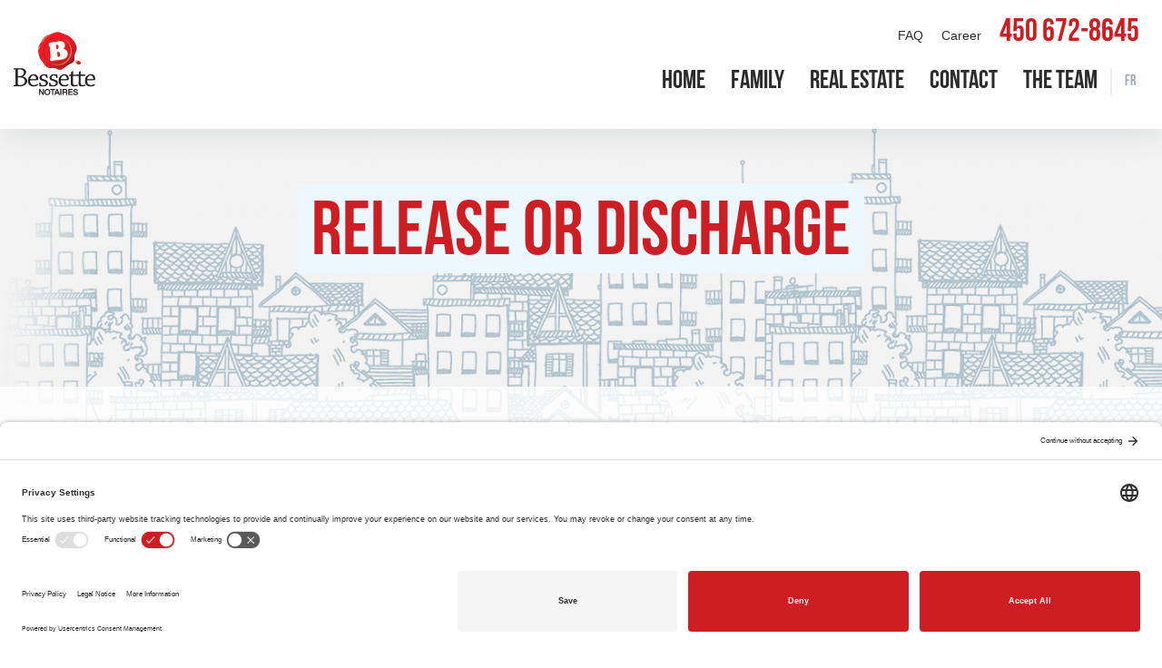

--- FILE ---
content_type: text/html; charset=UTF-8
request_url: https://bessettenotaire.com/en/services/release-or-discharge/
body_size: 13514
content:
<!doctype html>
<html lang="en-US">
<head>
    <meta charset="UTF-8">
    <meta name="viewport" content="width=device-width, initial-scale=1">
    <meta name="google-site-verification" content="rvqNJAx-AbQp1obVG3oz8WfY0DnWbIaP3Y_sed5OWcI"/>
    <link rel="profile" href="https://gmpg.org/xfn/11">

	<meta name='robots' content='index, follow, max-image-preview:large, max-snippet:-1, max-video-preview:-1' />

	<!-- This site is optimized with the Yoast SEO Premium plugin v26.8 (Yoast SEO v26.8) - https://yoast.com/product/yoast-seo-premium-wordpress/ -->
	<title>Services | Bessette Notaires | Mortgage release &amp; discharge</title>
	<meta name="description" content="Navigate mortgage complexities with Bessette Notaires. We offer expert counselling for mortgage release and discharge, ensuring a smooth process." />
	<link rel="canonical" href="https://bessettenotaire.com/en/services/release-or-discharge/" />
	<meta property="og:locale" content="en_US" />
	<meta property="og:type" content="article" />
	<meta property="og:title" content="Release or discharge" />
	<meta property="og:description" content="Navigate mortgage complexities with Bessette Notaires. We offer expert counselling for mortgage release and discharge, ensuring a smooth process." />
	<meta property="og:url" content="https://bessettenotaire.com/en/services/release-or-discharge/" />
	<meta property="og:site_name" content="Bessette Notaires" />
	<meta property="article:publisher" content="https://www.facebook.com/bessettenotaires" />
	<meta property="article:modified_time" content="2023-10-04T21:25:55+00:00" />
	<meta name="twitter:card" content="summary_large_image" />
	<meta name="twitter:label1" content="Est. reading time" />
	<meta name="twitter:data1" content="3 minutes" />
	<script type="application/ld+json" class="yoast-schema-graph">{"@context":"https://schema.org","@graph":[{"@type":"WebPage","@id":"https://bessettenotaire.com/en/services/release-or-discharge/","url":"https://bessettenotaire.com/en/services/release-or-discharge/","name":"Services | Bessette Notaires | Mortgage release & discharge","isPartOf":{"@id":"https://bessettenotaire.com/en/#website"},"datePublished":"2019-06-20T14:10:55+00:00","dateModified":"2023-10-04T21:25:55+00:00","description":"Navigate mortgage complexities with Bessette Notaires. We offer expert counselling for mortgage release and discharge, ensuring a smooth process.","breadcrumb":{"@id":"https://bessettenotaire.com/en/services/release-or-discharge/#breadcrumb"},"inLanguage":"en-US","potentialAction":[{"@type":"ReadAction","target":["https://bessettenotaire.com/en/services/release-or-discharge/"]}]},{"@type":"BreadcrumbList","@id":"https://bessettenotaire.com/en/services/release-or-discharge/#breadcrumb","itemListElement":[{"@type":"ListItem","position":1,"name":"Home","item":"https://bessettenotaire.com/en/"},{"@type":"ListItem","position":2,"name":"Release or discharge"}]},{"@type":"WebSite","@id":"https://bessettenotaire.com/en/#website","url":"https://bessettenotaire.com/en/","name":"Bessette Notaires","description":"Des experts juridiques se rassemblent pour simplifier la vie des clients, une minute après l&#039;autre","publisher":{"@id":"https://bessettenotaire.com/en/#organization"},"potentialAction":[{"@type":"SearchAction","target":{"@type":"EntryPoint","urlTemplate":"https://bessettenotaire.com/en/?s={search_term_string}"},"query-input":{"@type":"PropertyValueSpecification","valueRequired":true,"valueName":"search_term_string"}}],"inLanguage":"en-US"},{"@type":"Organization","@id":"https://bessettenotaire.com/en/#organization","name":"Bessette Notaires","url":"https://bessettenotaire.com/en/","logo":{"@type":"ImageObject","inLanguage":"en-US","@id":"https://bessettenotaire.com/en/#/schema/logo/image/","url":"https://bessettenotaire.com/wp-content/uploads/2019/08/cropped-Logo-1-1.png","contentUrl":"https://bessettenotaire.com/wp-content/uploads/2019/08/cropped-Logo-1-1.png","width":1000,"height":778,"caption":"Bessette Notaires"},"image":{"@id":"https://bessettenotaire.com/en/#/schema/logo/image/"},"sameAs":["https://www.facebook.com/bessettenotaires","https://www.linkedin.com/company/bessette-notaires/","https://www.youtube.com/channel/UCiYUA51VYr_ZIqG-PY5D3Ww"]}]}</script>
	<!-- / Yoast SEO Premium plugin. -->


<link rel='dns-prefetch' href='//ajax.googleapis.com' />
<link rel="alternate" type="application/rss+xml" title="Bessette Notaires &raquo; Feed" href="https://bessettenotaire.com/en/feed/" />
<link rel="alternate" type="application/rss+xml" title="Bessette Notaires &raquo; Comments Feed" href="https://bessettenotaire.com/en/comments/feed/" />
<link rel="alternate" title="oEmbed (JSON)" type="application/json+oembed" href="https://bessettenotaire.com/en/wp-json/oembed/1.0/embed?url=https%3A%2F%2Fbessettenotaire.com%2Fen%2Fservices%2Frelease-or-discharge%2F" />
<link rel="alternate" title="oEmbed (XML)" type="text/xml+oembed" href="https://bessettenotaire.com/en/wp-json/oembed/1.0/embed?url=https%3A%2F%2Fbessettenotaire.com%2Fen%2Fservices%2Frelease-or-discharge%2F&#038;format=xml" />
<style id='wp-img-auto-sizes-contain-inline-css' type='text/css'>
img:is([sizes=auto i],[sizes^="auto," i]){contain-intrinsic-size:3000px 1500px}
/*# sourceURL=wp-img-auto-sizes-contain-inline-css */
</style>
<style id='wp-emoji-styles-inline-css' type='text/css'>

	img.wp-smiley, img.emoji {
		display: inline !important;
		border: none !important;
		box-shadow: none !important;
		height: 1em !important;
		width: 1em !important;
		margin: 0 0.07em !important;
		vertical-align: -0.1em !important;
		background: none !important;
		padding: 0 !important;
	}
/*# sourceURL=wp-emoji-styles-inline-css */
</style>
<link rel='stylesheet' id='wp-block-library-css' href='https://bessettenotaire.com/wp-includes/css/dist/block-library/style.min.css?ver=6.9' type='text/css' media='all' />
<style id='global-styles-inline-css' type='text/css'>
:root{--wp--preset--aspect-ratio--square: 1;--wp--preset--aspect-ratio--4-3: 4/3;--wp--preset--aspect-ratio--3-4: 3/4;--wp--preset--aspect-ratio--3-2: 3/2;--wp--preset--aspect-ratio--2-3: 2/3;--wp--preset--aspect-ratio--16-9: 16/9;--wp--preset--aspect-ratio--9-16: 9/16;--wp--preset--color--black: #000000;--wp--preset--color--cyan-bluish-gray: #abb8c3;--wp--preset--color--white: #ffffff;--wp--preset--color--pale-pink: #f78da7;--wp--preset--color--vivid-red: #cf2e2e;--wp--preset--color--luminous-vivid-orange: #ff6900;--wp--preset--color--luminous-vivid-amber: #fcb900;--wp--preset--color--light-green-cyan: #7bdcb5;--wp--preset--color--vivid-green-cyan: #00d084;--wp--preset--color--pale-cyan-blue: #8ed1fc;--wp--preset--color--vivid-cyan-blue: #0693e3;--wp--preset--color--vivid-purple: #9b51e0;--wp--preset--gradient--vivid-cyan-blue-to-vivid-purple: linear-gradient(135deg,rgb(6,147,227) 0%,rgb(155,81,224) 100%);--wp--preset--gradient--light-green-cyan-to-vivid-green-cyan: linear-gradient(135deg,rgb(122,220,180) 0%,rgb(0,208,130) 100%);--wp--preset--gradient--luminous-vivid-amber-to-luminous-vivid-orange: linear-gradient(135deg,rgb(252,185,0) 0%,rgb(255,105,0) 100%);--wp--preset--gradient--luminous-vivid-orange-to-vivid-red: linear-gradient(135deg,rgb(255,105,0) 0%,rgb(207,46,46) 100%);--wp--preset--gradient--very-light-gray-to-cyan-bluish-gray: linear-gradient(135deg,rgb(238,238,238) 0%,rgb(169,184,195) 100%);--wp--preset--gradient--cool-to-warm-spectrum: linear-gradient(135deg,rgb(74,234,220) 0%,rgb(151,120,209) 20%,rgb(207,42,186) 40%,rgb(238,44,130) 60%,rgb(251,105,98) 80%,rgb(254,248,76) 100%);--wp--preset--gradient--blush-light-purple: linear-gradient(135deg,rgb(255,206,236) 0%,rgb(152,150,240) 100%);--wp--preset--gradient--blush-bordeaux: linear-gradient(135deg,rgb(254,205,165) 0%,rgb(254,45,45) 50%,rgb(107,0,62) 100%);--wp--preset--gradient--luminous-dusk: linear-gradient(135deg,rgb(255,203,112) 0%,rgb(199,81,192) 50%,rgb(65,88,208) 100%);--wp--preset--gradient--pale-ocean: linear-gradient(135deg,rgb(255,245,203) 0%,rgb(182,227,212) 50%,rgb(51,167,181) 100%);--wp--preset--gradient--electric-grass: linear-gradient(135deg,rgb(202,248,128) 0%,rgb(113,206,126) 100%);--wp--preset--gradient--midnight: linear-gradient(135deg,rgb(2,3,129) 0%,rgb(40,116,252) 100%);--wp--preset--font-size--small: 13px;--wp--preset--font-size--medium: 20px;--wp--preset--font-size--large: 36px;--wp--preset--font-size--x-large: 42px;--wp--preset--spacing--20: 0.44rem;--wp--preset--spacing--30: 0.67rem;--wp--preset--spacing--40: 1rem;--wp--preset--spacing--50: 1.5rem;--wp--preset--spacing--60: 2.25rem;--wp--preset--spacing--70: 3.38rem;--wp--preset--spacing--80: 5.06rem;--wp--preset--shadow--natural: 6px 6px 9px rgba(0, 0, 0, 0.2);--wp--preset--shadow--deep: 12px 12px 50px rgba(0, 0, 0, 0.4);--wp--preset--shadow--sharp: 6px 6px 0px rgba(0, 0, 0, 0.2);--wp--preset--shadow--outlined: 6px 6px 0px -3px rgb(255, 255, 255), 6px 6px rgb(0, 0, 0);--wp--preset--shadow--crisp: 6px 6px 0px rgb(0, 0, 0);}:where(.is-layout-flex){gap: 0.5em;}:where(.is-layout-grid){gap: 0.5em;}body .is-layout-flex{display: flex;}.is-layout-flex{flex-wrap: wrap;align-items: center;}.is-layout-flex > :is(*, div){margin: 0;}body .is-layout-grid{display: grid;}.is-layout-grid > :is(*, div){margin: 0;}:where(.wp-block-columns.is-layout-flex){gap: 2em;}:where(.wp-block-columns.is-layout-grid){gap: 2em;}:where(.wp-block-post-template.is-layout-flex){gap: 1.25em;}:where(.wp-block-post-template.is-layout-grid){gap: 1.25em;}.has-black-color{color: var(--wp--preset--color--black) !important;}.has-cyan-bluish-gray-color{color: var(--wp--preset--color--cyan-bluish-gray) !important;}.has-white-color{color: var(--wp--preset--color--white) !important;}.has-pale-pink-color{color: var(--wp--preset--color--pale-pink) !important;}.has-vivid-red-color{color: var(--wp--preset--color--vivid-red) !important;}.has-luminous-vivid-orange-color{color: var(--wp--preset--color--luminous-vivid-orange) !important;}.has-luminous-vivid-amber-color{color: var(--wp--preset--color--luminous-vivid-amber) !important;}.has-light-green-cyan-color{color: var(--wp--preset--color--light-green-cyan) !important;}.has-vivid-green-cyan-color{color: var(--wp--preset--color--vivid-green-cyan) !important;}.has-pale-cyan-blue-color{color: var(--wp--preset--color--pale-cyan-blue) !important;}.has-vivid-cyan-blue-color{color: var(--wp--preset--color--vivid-cyan-blue) !important;}.has-vivid-purple-color{color: var(--wp--preset--color--vivid-purple) !important;}.has-black-background-color{background-color: var(--wp--preset--color--black) !important;}.has-cyan-bluish-gray-background-color{background-color: var(--wp--preset--color--cyan-bluish-gray) !important;}.has-white-background-color{background-color: var(--wp--preset--color--white) !important;}.has-pale-pink-background-color{background-color: var(--wp--preset--color--pale-pink) !important;}.has-vivid-red-background-color{background-color: var(--wp--preset--color--vivid-red) !important;}.has-luminous-vivid-orange-background-color{background-color: var(--wp--preset--color--luminous-vivid-orange) !important;}.has-luminous-vivid-amber-background-color{background-color: var(--wp--preset--color--luminous-vivid-amber) !important;}.has-light-green-cyan-background-color{background-color: var(--wp--preset--color--light-green-cyan) !important;}.has-vivid-green-cyan-background-color{background-color: var(--wp--preset--color--vivid-green-cyan) !important;}.has-pale-cyan-blue-background-color{background-color: var(--wp--preset--color--pale-cyan-blue) !important;}.has-vivid-cyan-blue-background-color{background-color: var(--wp--preset--color--vivid-cyan-blue) !important;}.has-vivid-purple-background-color{background-color: var(--wp--preset--color--vivid-purple) !important;}.has-black-border-color{border-color: var(--wp--preset--color--black) !important;}.has-cyan-bluish-gray-border-color{border-color: var(--wp--preset--color--cyan-bluish-gray) !important;}.has-white-border-color{border-color: var(--wp--preset--color--white) !important;}.has-pale-pink-border-color{border-color: var(--wp--preset--color--pale-pink) !important;}.has-vivid-red-border-color{border-color: var(--wp--preset--color--vivid-red) !important;}.has-luminous-vivid-orange-border-color{border-color: var(--wp--preset--color--luminous-vivid-orange) !important;}.has-luminous-vivid-amber-border-color{border-color: var(--wp--preset--color--luminous-vivid-amber) !important;}.has-light-green-cyan-border-color{border-color: var(--wp--preset--color--light-green-cyan) !important;}.has-vivid-green-cyan-border-color{border-color: var(--wp--preset--color--vivid-green-cyan) !important;}.has-pale-cyan-blue-border-color{border-color: var(--wp--preset--color--pale-cyan-blue) !important;}.has-vivid-cyan-blue-border-color{border-color: var(--wp--preset--color--vivid-cyan-blue) !important;}.has-vivid-purple-border-color{border-color: var(--wp--preset--color--vivid-purple) !important;}.has-vivid-cyan-blue-to-vivid-purple-gradient-background{background: var(--wp--preset--gradient--vivid-cyan-blue-to-vivid-purple) !important;}.has-light-green-cyan-to-vivid-green-cyan-gradient-background{background: var(--wp--preset--gradient--light-green-cyan-to-vivid-green-cyan) !important;}.has-luminous-vivid-amber-to-luminous-vivid-orange-gradient-background{background: var(--wp--preset--gradient--luminous-vivid-amber-to-luminous-vivid-orange) !important;}.has-luminous-vivid-orange-to-vivid-red-gradient-background{background: var(--wp--preset--gradient--luminous-vivid-orange-to-vivid-red) !important;}.has-very-light-gray-to-cyan-bluish-gray-gradient-background{background: var(--wp--preset--gradient--very-light-gray-to-cyan-bluish-gray) !important;}.has-cool-to-warm-spectrum-gradient-background{background: var(--wp--preset--gradient--cool-to-warm-spectrum) !important;}.has-blush-light-purple-gradient-background{background: var(--wp--preset--gradient--blush-light-purple) !important;}.has-blush-bordeaux-gradient-background{background: var(--wp--preset--gradient--blush-bordeaux) !important;}.has-luminous-dusk-gradient-background{background: var(--wp--preset--gradient--luminous-dusk) !important;}.has-pale-ocean-gradient-background{background: var(--wp--preset--gradient--pale-ocean) !important;}.has-electric-grass-gradient-background{background: var(--wp--preset--gradient--electric-grass) !important;}.has-midnight-gradient-background{background: var(--wp--preset--gradient--midnight) !important;}.has-small-font-size{font-size: var(--wp--preset--font-size--small) !important;}.has-medium-font-size{font-size: var(--wp--preset--font-size--medium) !important;}.has-large-font-size{font-size: var(--wp--preset--font-size--large) !important;}.has-x-large-font-size{font-size: var(--wp--preset--font-size--x-large) !important;}
/*# sourceURL=global-styles-inline-css */
</style>

<style id='classic-theme-styles-inline-css' type='text/css'>
/*! This file is auto-generated */
.wp-block-button__link{color:#fff;background-color:#32373c;border-radius:9999px;box-shadow:none;text-decoration:none;padding:calc(.667em + 2px) calc(1.333em + 2px);font-size:1.125em}.wp-block-file__button{background:#32373c;color:#fff;text-decoration:none}
/*# sourceURL=/wp-includes/css/classic-themes.min.css */
</style>
<link rel='stylesheet' id='contact-form-7-css' href='https://bessettenotaire.com/wp-content/plugins/contact-form-7/includes/css/styles.css?ver=6.1.4' type='text/css' media='all' />
<link rel='stylesheet' id='wpcf7-redirect-script-frontend-css' href='https://bessettenotaire.com/wp-content/plugins/wpcf7-redirect/build/assets/frontend-script.css?ver=2c532d7e2be36f6af233' type='text/css' media='all' />
<link rel='stylesheet' id='wpml-menu-item-0-css' href='https://bessettenotaire.com/wp-content/plugins/sitepress-multilingual-cms/templates/language-switchers/menu-item/style.min.css?ver=1' type='text/css' media='all' />
<link rel='stylesheet' id='h5p-plugin-styles-css' href='https://bessettenotaire.com/wp-content/plugins/h5p/h5p-php-library/styles/h5p.css?ver=1.16.2' type='text/css' media='all' />
<link rel='stylesheet' id='faste-css' href='https://bessettenotaire.com/wp-content/themes/bessettenotaire/css/faste.css?ver=1.0' type='text/css' media='all' />
<link rel='stylesheet' id='fontAwesome-css' href='https://bessettenotaire.com/wp-content/themes/bessettenotaire/css/fontAwesome.css?ver=6.9' type='text/css' media='all' />
<link rel='stylesheet' id='bessettenotaire-style-css' href='https://bessettenotaire.com/wp-content/themes/bessettenotaire/style.css?ver=6.9' type='text/css' media='all' />
<link rel='stylesheet' id='cf7cf-style-css' href='https://bessettenotaire.com/wp-content/plugins/cf7-conditional-fields/style.css?ver=2.6.7' type='text/css' media='all' />
<link rel='stylesheet' id='forget-about-shortcode-buttons-css' href='https://bessettenotaire.com/wp-content/plugins/forget-about-shortcode-buttons/public/css/button-styles.css?ver=2.1.3' type='text/css' media='all' />
<script type="text/javascript" id="wpml-cookie-js-extra">
/* <![CDATA[ */
var wpml_cookies = {"wp-wpml_current_language":{"value":"en","expires":1,"path":"/"}};
var wpml_cookies = {"wp-wpml_current_language":{"value":"en","expires":1,"path":"/"}};
//# sourceURL=wpml-cookie-js-extra
/* ]]> */
</script>
<script type="text/javascript" src="https://bessettenotaire.com/wp-content/plugins/sitepress-multilingual-cms/res/js/cookies/language-cookie.js?ver=486900" id="wpml-cookie-js" defer="defer" data-wp-strategy="defer"></script>
<script type="text/javascript" src="https://ajax.googleapis.com/ajax/libs/jquery/3.4.1/jquery.min.js?ver=2.1.4" id="jquery-js"></script>
<link rel="https://api.w.org/" href="https://bessettenotaire.com/en/wp-json/" /><link rel="EditURI" type="application/rsd+xml" title="RSD" href="https://bessettenotaire.com/xmlrpc.php?rsd" />
<meta name="generator" content="WordPress 6.9" />
<link rel='shortlink' href='https://bessettenotaire.com/en/?p=12509' />
<meta name="generator" content="WPML ver:4.8.6 stt:1,4;" />
<link rel="preconnect" href="//privacy-proxy.usercentrics.eu">
<link rel="preload" href="//privacy-proxy.usercentrics.eu/latest/uc-block.bundle.js" as="script">
<script type="application/javascript" src="https://privacy-proxy.usercentrics.eu/latest/uc-block.bundle.js"></script>
<script id="usercentrics-cmp" src="https://app.usercentrics.eu/browser-ui/latest/loader.js" data-settings-id="0IoT8dxvz0LM6i"  async></script>
<script>uc.setCustomTranslations('https://termageddon.ams3.cdn.digitaloceanspaces.com/translations/');</script>
<!-- Google Tag Manager -->
<script>(function(w,d,s,l,i){w[l]=w[l]||[];w[l].push({'gtm.start':
new Date().getTime(),event:'gtm.js'});var f=d.getElementsByTagName(s)[0],
j=d.createElement(s),dl=l!='dataLayer'?'&l='+l:'';j.async=true;j.src=
'https://www.googletagmanager.com/gtm.js?id='+i+dl;f.parentNode.insertBefore(j,f);
})(window,document,'script','dataLayer','GTM-T38SC29');</script>
<!-- End Google Tag Manager --><style type="text/css">.recentcomments a{display:inline !important;padding:0 !important;margin:0 !important;}</style><link rel="icon" href="https://bessettenotaire.com/wp-content/uploads/2020/03/cropped-favicon-32x32.png" sizes="32x32" />
<link rel="icon" href="https://bessettenotaire.com/wp-content/uploads/2020/03/cropped-favicon-192x192.png" sizes="192x192" />
<link rel="apple-touch-icon" href="https://bessettenotaire.com/wp-content/uploads/2020/03/cropped-favicon-180x180.png" />
<meta name="msapplication-TileImage" content="https://bessettenotaire.com/wp-content/uploads/2020/03/cropped-favicon-270x270.png" />
    <!-- Global site tag (gtag.js) - Google Analytics -->
    <script async src="https://www.googletagmanager.com/gtag/js?id=UA-69225854-1"></script>
    <script>
        window.dataLayer = window.dataLayer || [];

        function gtag() {
            dataLayer.push(arguments);
        }

        gtag('js', new Date());

        gtag('config', 'UA-69225854-1');
    </script>


    <script type='text/javascript' data-cfasync='false'>window.purechatApi = {
            l: [], t: [], on: function () {
                this.l.push(arguments);
            }
        };
        (function () {
            var done = false;
            var script = document.createElement('script');
            script.async = true;
            script.type = 'text/javascript';
            script.src = 'https://app.purechat.com/VisitorWidget/WidgetScript';
            document.getElementsByTagName('HEAD').item(0).appendChild(script);
            script.onreadystatechange = script.onload = function (e) {
                if (!done && (!this.readyState || this.readyState == 'loaded' || this.readyState == 'complete')) {
                    var w = new PCWidget({c: '8f5c44fe-7184-4190-b776-ee8289ccb9de', f: true});
                    done = true;
                }
            };
        })();</script>
</head>


<body class="wp-singular services-template-default single single-services postid-12509 wp-theme-bessettenotaire">
<div id="page" class="site">

    <nav id="masthead" class="navbar">
		<a class="navbar__tel--mobile" href="tel:+18883627424">1 888 362-7424</a><div class="navbar__container"><div class="row"><div class="col-md-3 col-6">
                <a class="navbar__brand" href="https://bessettenotaire.com/en/"><img src="https://bessettenotaire.com/wp-content/uploads/2019/08/Logo-1-1.png" alt="Bessette Notaires"></a>
            </div><div class="col-md-9 col-6"><div class="navbar__nav"><ul id="second-menu" class="navbar__nav--second"><li id="menu-item-12585" class="menu-item menu-item-type-post_type menu-item-object-page menu-item-12585"><a href="https://bessettenotaire.com/en/faq/">FAQ</a></li>
<li id="menu-item-12595" class="menu-item menu-item-type-post_type menu-item-object-page menu-item-12595"><a href="https://bessettenotaire.com/en/career/">Career</a></li>
<li id="menu-item-1303" class="--ctaTel menu-item menu-item-type-custom menu-item-object-custom menu-item-1303"><a href="tel:+14506728645">450 672-8645</a></li>
</ul><ul id="primary-menu" class="navbar__nav--main"><li id="menu-item-12639" class="menu-item menu-item-type-post_type menu-item-object-page menu-item-home menu-item-12639"><a href="https://bessettenotaire.com/en/">Home</a></li>
<li id="menu-item-1305" class="menu-item menu-item-type-post_type menu-item-object-page menu-item-has-children menu-item-1305"><a href="https://bessettenotaire.com/en/familly/">Family</a>
<ul class="sub-menu">
	<li id="menu-item-12539" class="menu-item menu-item-type-post_type menu-item-object-services menu-item-12539"><a href="https://bessettenotaire.com/en/services/incapacity-mandate-protection-mandate/">Incapacity mandate – protection mandate</a></li>
	<li id="menu-item-12541" class="menu-item menu-item-type-post_type menu-item-object-services menu-item-12541"><a href="https://bessettenotaire.com/en/services/general-power-of-attorney/">General power of attorney</a></li>
	<li id="menu-item-12543" class="menu-item menu-item-type-post_type menu-item-object-services menu-item-12543"><a href="https://bessettenotaire.com/en/services/the-will/">Will</a></li>
</ul>
</li>
<li id="menu-item-12472" class="menu-item menu-item-type-post_type menu-item-object-page current-menu-ancestor current-menu-parent current_page_parent current_page_ancestor menu-item-has-children menu-item-12472"><a href="https://bessettenotaire.com/en/real-estate/">Real estate</a>
<ul class="sub-menu">
	<li id="menu-item-12544" class="menu-item menu-item-type-post_type menu-item-object-services menu-item-12544"><a href="https://bessettenotaire.com/en/services/buying-and-selling-of-property/">Buying and selling of property</a></li>
	<li id="menu-item-12545" class="menu-item menu-item-type-post_type menu-item-object-services menu-item-12545"><a href="https://bessettenotaire.com/en/services/donation/">Donation</a></li>
	<li id="menu-item-12618" class="menu-item menu-item-type-post_type menu-item-object-services menu-item-12618"><a href="https://bessettenotaire.com/en/services/review-of-real-estate-titles/">Review of real estate titles</a></li>
	<li id="menu-item-12546" class="menu-item menu-item-type-post_type menu-item-object-services menu-item-12546"><a href="https://bessettenotaire.com/en/services/mortgage-financing/">Mortgage financing</a></li>
	<li id="menu-item-12547" class="menu-item menu-item-type-post_type menu-item-object-services current-menu-item menu-item-12547"><a href="https://bessettenotaire.com/en/services/release-or-discharge/" aria-current="page">Release or discharge</a></li>
	<li id="menu-item-12548" class="menu-item menu-item-type-post_type menu-item-object-services menu-item-12548"><a href="https://bessettenotaire.com/en/services/servitude/">Servitude</a></li>
	<li id="menu-item-12549" class="menu-item menu-item-type-post_type menu-item-object-services menu-item-12549"><a href="https://bessettenotaire.com/en/services/builders/">Builders</a></li>
</ul>
</li>
<li id="menu-item-12558" class="menu-item menu-item-type-post_type menu-item-object-page menu-item-12558"><a href="https://bessettenotaire.com/en/contact-us/">Contact</a></li>
<li id="menu-item-12584" class="menu-item menu-item-type-post_type menu-item-object-page menu-item-12584"><a href="https://bessettenotaire.com/en/the-team/">The team</a></li>
<li id="menu-item-wpml-ls-3-fr" class="menu-item wpml-ls-slot-3 wpml-ls-item wpml-ls-item-fr wpml-ls-menu-item wpml-ls-first-item wpml-ls-last-item menu-item-type-wpml_ls_menu_item menu-item-object-wpml_ls_menu_item menu-item-wpml-ls-3-fr"><a href="https://bessettenotaire.com/services/quittance-et-mainlevee/" title="Switch to Fr" aria-label="Switch to Fr" role="menuitem"><span class="wpml-ls-native" lang="fr">Fr</span></a></li>
</ul></div><button class="burgerMenu"></button></div></div></div><ul id="mobile-menu" class="navbar__nav--mobile"><li id="menu-item-wpml-ls-4-fr" class="menu-item wpml-ls-slot-4 wpml-ls-item wpml-ls-item-fr wpml-ls-menu-item wpml-ls-first-item wpml-ls-last-item menu-item-type-wpml_ls_menu_item menu-item-object-wpml_ls_menu_item menu-item-wpml-ls-4-fr"><a href="https://bessettenotaire.com/services/quittance-et-mainlevee/" title="Switch to Fr" aria-label="Switch to Fr" role="menuitem"><span class="wpml-ls-native" lang="fr">Fr</span></a></li>
<li id="menu-item-12973" class="menu-item menu-item-type-post_type menu-item-object-page menu-item-home menu-item-12973"><a href="https://bessettenotaire.com/en/">Home</a></li>
<li id="menu-item-12974" class="menu-item menu-item-type-post_type menu-item-object-page menu-item-12974"><a href="https://bessettenotaire.com/en/the-team/">The team</a></li>
<li id="menu-item-12975" class="menu-item menu-item-type-post_type menu-item-object-page menu-item-12975"><a href="https://bessettenotaire.com/en/faq/">FAQ</a></li>
<li id="menu-item-33877" class="menu-item menu-item-type-post_type menu-item-object-page menu-item-33877"><a href="https://bessettenotaire.com/en/career/">Career</a></li>
<li id="menu-item-1333" class="menu-item menu-item-type-post_type menu-item-object-page menu-item-has-children menu-item-1333"><a href="https://bessettenotaire.com/en/familly/">Family</a>
<ul class="sub-menu">
	<li id="menu-item-12979" class="menu-item menu-item-type-post_type menu-item-object-services menu-item-12979"><a href="https://bessettenotaire.com/en/services/incapacity-mandate-protection-mandate/">Incapacity mandate – protection mandate</a></li>
	<li id="menu-item-12981" class="menu-item menu-item-type-post_type menu-item-object-services menu-item-12981"><a href="https://bessettenotaire.com/en/services/general-power-of-attorney/">General power of attorney</a></li>
	<li id="menu-item-12983" class="menu-item menu-item-type-post_type menu-item-object-services menu-item-12983"><a href="https://bessettenotaire.com/en/services/the-will/">Will</a></li>
</ul>
</li>
<li id="menu-item-12984" class="menu-item menu-item-type-post_type menu-item-object-page current-menu-ancestor current-menu-parent current_page_parent current_page_ancestor menu-item-has-children menu-item-12984"><a href="https://bessettenotaire.com/en/real-estate/">Real estate</a>
<ul class="sub-menu">
	<li id="menu-item-12985" class="menu-item menu-item-type-post_type menu-item-object-services menu-item-12985"><a href="https://bessettenotaire.com/en/services/buying-and-selling-of-property/">Buying and selling of property</a></li>
	<li id="menu-item-12986" class="menu-item menu-item-type-post_type menu-item-object-services menu-item-12986"><a href="https://bessettenotaire.com/en/services/donation/">Donation</a></li>
	<li id="menu-item-12987" class="menu-item menu-item-type-post_type menu-item-object-services menu-item-12987"><a href="https://bessettenotaire.com/en/services/review-of-real-estate-titles/">Review of real estate titles</a></li>
	<li id="menu-item-12988" class="menu-item menu-item-type-post_type menu-item-object-services menu-item-12988"><a href="https://bessettenotaire.com/en/services/mortgage-financing/">Mortgage financing</a></li>
	<li id="menu-item-12989" class="menu-item menu-item-type-post_type menu-item-object-services current-menu-item menu-item-12989"><a href="https://bessettenotaire.com/en/services/release-or-discharge/" aria-current="page">Release or discharge</a></li>
	<li id="menu-item-12990" class="menu-item menu-item-type-post_type menu-item-object-services menu-item-12990"><a href="https://bessettenotaire.com/en/services/servitude/">Servitude</a></li>
</ul>
</li>
<li id="menu-item-12997" class="menu-item menu-item-type-post_type menu-item-object-page menu-item-12997"><a href="https://bessettenotaire.com/en/contact-us/">Contact</a></li>
<li id="menu-item-1357" class="menu-item menu-item-type-post_type menu-item-object-page menu-item-has-children menu-item-1357"><a href="https://bessettenotaire.com/en/?page_id=789">Documentations</a>
<ul class="sub-menu">
	<li id="menu-item-1358" class="menu-item menu-item-type-custom menu-item-object-custom menu-item-1358"><a href="/category/documentation/articles/">Articles</a></li>
	<li id="menu-item-1359" class="menu-item menu-item-type-custom menu-item-object-custom menu-item-1359"><a href="/documentation/infos-juridiques/">Infos juridiques</a></li>
	<li id="menu-item-1360" class="menu-item menu-item-type-custom menu-item-object-custom menu-item-1360"><a href="/documentation/videos/">Vidéos</a></li>
</ul>
</li>
</ul>    </nav><!-- #masthead -->

    <div id="content" class="site-content">
		
		
		
		
		
		
		
		
		
		<div class="bannerTop" style="background-image: url(https://bessettenotaire.com/wp-content/uploads/2019/08/StageContainerAccueil.png)"><div class="container"><h1>Release or discharge</h1></div><div class="pgAccueil__hero--bottom"><div class="container"><div class="row"><div class="col-md-4 col-sm-4 test"><a href="#popUpContact" target=""><div class="--heroIcon"><img src="https://bessettenotaire.com/wp-content/uploads/2019/08/icone-site-internet-devis.png" alt="Bessette Notaires"><span>Get a rate</span></div></a></div><div class="col-md-4 col-sm-4 test"><a href="#popUpContact" target=""><div class="--heroIcon"><img src="https://bessettenotaire.com/wp-content/uploads/2019/08/icone-site-internet-localisation.png" alt="Bessette Notaires"><span>Find a notary</span></div></a></div><div class="col-md-4 col-sm-4 test"><a href="#popUpContact" target=""><div class="--heroIcon"><img src="https://bessettenotaire.com/wp-content/uploads/2019/08/icone-site-internet_rdv.png" alt="Bessette Notaires"><span>Meet a notary</span></div></a></div></div></div></div></div>    <main id="main" class="site-main">

		<section class="pgContent"><article class="builderRowItem" style="padding: 0px 0px 80px 0px; margin: 0px 0px 0px 0px; border: 0px none ; border-radius: 0px 0px 0px 0px; border-top: 0px; border-right: 0px; border-bottom: 0px; border-left: 0px; border-style: none; background-image: url()"><div class="container"><div class="row "><div class="col-lg-12 col-md-12 col-sm-12 "><div style="padding: 0px 0px 0px 0px; margin: 0px 0px 0px 0px; border: 0px none ; border-radius: 0px 0px 0px 0px; border-top: 0px; border-right: 0px; border-bottom: 0px; border-left: 0px; border-style: none; "><h2 style="text-align: center">The release or discharge: a document required to be released</h2>
<p>&nbsp;</p>
</div></div><div class="col-lg-6 col-md-12 col-sm-12 "><div style="padding: 0px 0px 0px 0px; margin: 0px 0px 0px 0px; border: 0px none ; border-radius: 0px 0px 0px 0px; border-top: 0px; border-right: 0px; border-bottom: 0px; border-left: 0px; border-style: none; "><p><strong><span style="color: #cd1e23">You are about to be released from a mortgage?</span></strong></p>
<p>Do you know that this step must be accompanied by a notarized release? Even if all amounts are paid, you need a document that confirms that your mortgage is delisted from the Quebec land registry.</p>
<p>The release or discharge is required upon your final mortgage payment. It releases you from the creditor who confirms with this document that you are released from the guarantee on your property. The release frees you of all obligations linked to the mortgage and is required in many situations:</p>
<ul>
<li>Repayment of the mortgage;</li>
<li>Sale of property;</li>
<li>Mortgage refinancing.</li>
</ul>
</div></div><div class="col-lg-6 col-md-12 col-sm-12 "><div style="padding: 0px 0px 0px 0px; margin: 0px 0px 0px 0px; border: 0px none ; border-radius: 0px 0px 0px 0px; border-top: 0px; border-right: 0px; border-bottom: 0px; border-left: 0px; border-style: none; "><p><strong><span style="color: #cd1e23">What is the distinction between a release and a discharge?</span></strong></p>
<p>With a release, your creditor confirms that all the sums due have been paid. The document certifies that the property is mortgage-free. The discharge releases only part of the property or only one of the individuals responsible for the mortgage payments. It can be used when several properties have been pledged as collateral on a mortgage or when part of a property is sold. As with a release, a discharge will be registered with the Quebec land registry.</p>
</div></div></div></div></article><article class="builderRowItem" style="padding: 0px 0px 0px 0px; margin: 0px 0px 0px 0px; border: 0px none ; border-radius: 0px 0px 0px 0px; border-top: 0px; border-right: 0px; border-bottom: 0px; border-left: 0px; border-style: none; background-image: url(https://bessettenotaire.com/wp-content/uploads/2019/06/bg-etapes.jpg)"><div class="container"><div class="row "><div class="col-lg-12 col-md-12 col-sm-12 "><div style="padding: 80px 0px 80px 0px; margin: 0px 0px 0px 0px; border: 0px none ; border-radius: 0px 0px 0px 0px; border-top: 0px; border-right: 0px; border-bottom: 0px; border-left: 0px; border-style: none; "><h2 style="text-align: center">What is the job of the notary in<br />
the writing of a release or discharge?</h2>
</div></div><div class="col-lg-12 col-md-12 col-sm-12 "><div style="padding: 0px 0px 0px 0px; margin: 0px 0px 0px 0px; border: 0px none ; border-radius: 0px 0px 0px 0px; border-top: 0px; border-right: 0px; border-bottom: 0px; border-left: 0px; border-style: none; "><p>As an expert in real estate law, your notary proceeds with all the checks and operations required to ensure the delisting of the mortgage. The research and tasks that he carries out ensure peace of mind for all parties. He guarantees to the creditor and the holder of a mortgage that everything is in order! A release or discharge can also take the form of a private agreement.</p>
<p><b>Here are the tasks accomplished by a notary in the preparation of a release or discharge:</b></p>
</div></div><div class="container --theListe"><div class="row"><div class="col-lg-6 col-md-12"><div class="listeItem"><div class="listeItem__number">1</div><div class="listeItem__content">Audit of account statements and mortgage balance;</div></div></div><div class="col-lg-6 col-md-12"><div class="listeItem"><div class="listeItem__number">2</div><div class="listeItem__content">Check of the identity of each party;</div></div></div><div class="col-lg-6 col-md-12"><div class="listeItem"><div class="listeItem__number">3</div><div class="listeItem__content">Search of the obligations and charges guaranteed by the mortgage (lines of credit, legal construction hypothec, etc.);</div></div></div><div class="col-lg-6 col-md-12"><div class="listeItem"><div class="listeItem__number">4</div><div class="listeItem__content">Upon the sale of a property: loan reimbursement and remittance of balance to the seller;</div></div></div><div class="col-lg-6 col-md-12"><div class="listeItem"><div class="listeItem__number">5</div><div class="listeItem__content">Posting of the release or discharge with the Quebec land registry.</div></div></div></div></div></div></div></article><article class="builderRowItem" style="padding: 0px 0px 0px 0px; margin: 0px 0px 0px 0px; border: 0px none ; border-radius: 0px 0px 0px 0px; border-top: 0px; border-right: 0px; border-bottom: 0px; border-left: 0px; border-style: none; background-image: url()"><div class="container"><div class="row "><div class="col-lg-12 col-md-12 col-sm-12 "><div style="padding: 80px 0px 0px 0px; margin: 0px 0px 0px 0px; border: 0px none ; border-radius: 0px 0px 0px 0px; border-top: 0px; border-right: 0px; border-bottom: 0px; border-left: 0px; border-style: none; "><section class="general-text-section services">
<div class="Contents">
<div class="row">
<h2>Opt for the release or discharge prepared by an expert!</h2>
<div class="col-lg-2 col-md-2"></div>
<div class="col-lg-8 col-md-8 spacing-top">
<p>When selecting your notary, make sure to deal with a real estate expert. You can then rest easy that all the required searches have been done right to obtain your release or discharge. It is the best way to avoid bad surprises and potential problems!</p>
<p>The Bessette Notaires team regroups skilled professionals with deep-rooted real estate experience. They know how to deal thoroughly with all the intricacies of obtaining an orderly release or discharge. Don’t hesitate to <a href="https://bessettenotaire.com/en/contact/">book an appointment</a> in one of our branches!</p>
</div>
</div>
</div>
</section>
</div></div></div></div></article></section><section class="pgServices--img"><div class="container"><h2>OUR SERVICES OFFERED</h2><div class="pgServices--img__liste"><ul class="row"><li class="col-xl-3 col-lg-4 col-md-6 col-sm-6"><a href="https://bessettenotaire.com/en/services/release-or-discharge/"><figure><picture><source media="(min-width: 992px)" srcset="https://bessettenotaire.com/wp-content/uploads/2019/08/StageContainerAccueil-448x252.png"><source media="(min-width: 576px)" srcset="https://bessettenotaire.com/wp-content/uploads/2019/08/StageContainerAccueil-450x450.png"><img src="https://bessettenotaire.com/wp-content/uploads/2019/08/StageContainerAccueil-450x450.png" alt="Bessette Notaires"></picture><figcaption>Release or discharge</figcaption></figure></a></li><li class="col-xl-3 col-lg-4 col-md-6 col-sm-6"><a href="https://bessettenotaire.com/en/services/review-of-real-estate-titles/"><figure><picture><source media="(min-width: 992px)" srcset="https://bessettenotaire.com/wp-content/uploads/2019/08/StageContainerAccueil-448x252.png"><source media="(min-width: 576px)" srcset="https://bessettenotaire.com/wp-content/uploads/2019/08/StageContainerAccueil-450x450.png"><img src="https://bessettenotaire.com/wp-content/uploads/2019/08/StageContainerAccueil-450x450.png" alt="Bessette Notaires"></picture><figcaption>Review of real estate titles</figcaption></figure></a></li><li class="col-xl-3 col-lg-4 col-md-6 col-sm-6"><a href="https://bessettenotaire.com/en/services/servitude/"><figure><picture><source media="(min-width: 992px)" srcset="https://bessettenotaire.com/wp-content/uploads/2019/08/StageContainerAccueil-448x252.png"><source media="(min-width: 576px)" srcset="https://bessettenotaire.com/wp-content/uploads/2019/08/StageContainerAccueil-450x450.png"><img src="https://bessettenotaire.com/wp-content/uploads/2019/08/StageContainerAccueil-450x450.png" alt="Bessette Notaires"></picture><figcaption>Servitude</figcaption></figure></a></li><li class="col-xl-3 col-lg-4 col-md-6 col-sm-6"><figure><picture><source media="(min-width: 992px)" srcset="https://bessettenotaire.com/wp-content/uploads/2019/08/StageContainerAccueil-448x252.png"><source media="(min-width: 576px)" srcset="https://bessettenotaire.com/wp-content/uploads/2019/08/StageContainerAccueil-450x450.png"><img src="https://bessettenotaire.com/wp-content/uploads/2019/08/StageContainerAccueil-450x450.png" alt="Bessette Notaires"></picture><figcaption>Donation</figcaption></figure></li><li class="col-xl-3 col-lg-4 col-md-6 col-sm-6"><a href="https://bessettenotaire.com/en/services/mortgage-financing/"><figure><picture><source media="(min-width: 992px)" srcset="https://bessettenotaire.com/wp-content/uploads/2019/08/StageContainerAccueil-448x252.png"><source media="(min-width: 576px)" srcset="https://bessettenotaire.com/wp-content/uploads/2019/08/StageContainerAccueil-450x450.png"><img src="https://bessettenotaire.com/wp-content/uploads/2019/08/StageContainerAccueil-450x450.png" alt="Bessette Notaires"></picture><figcaption>Mortgage financing</figcaption></figure></a></li><li class="col-xl-3 col-lg-4 col-md-6 col-sm-6"><a href="https://bessettenotaire.com/en/services/builders/"><figure><picture><source media="(min-width: 992px)" srcset="https://bessettenotaire.com/wp-content/uploads/2019/08/StageContainerAccueil-448x252.png"><source media="(min-width: 576px)" srcset="https://bessettenotaire.com/wp-content/uploads/2019/08/StageContainerAccueil-450x450.png"><img src="https://bessettenotaire.com/wp-content/uploads/2019/08/StageContainerAccueil-450x450.png" alt="Bessette Notaires"></picture><figcaption>Builders</figcaption></figure></a></li><li class="col-xl-3 col-lg-4 col-md-6 col-sm-6"><a href="https://bessettenotaire.com/en/services/buying-and-selling-of-property/"><figure><picture><source media="(min-width: 992px)" srcset="https://bessettenotaire.com/wp-content/uploads/2019/08/StageContainerAccueil-448x252.png"><source media="(min-width: 576px)" srcset="https://bessettenotaire.com/wp-content/uploads/2019/08/StageContainerAccueil-450x450.png"><img src="https://bessettenotaire.com/wp-content/uploads/2019/08/StageContainerAccueil-450x450.png" alt="Bessette Notaires"></picture><figcaption>Buying and selling of property</figcaption></figure></a></li></ul> </div></div></section>

    </main><!-- #main -->


<footer id="colophon" class="mainFooter">
    <div class="container">
        <div class="row">
            <div class="col-lg-3">
                <div class="mainFooter__infos">
					<img src="https://bessettenotaire.com/wp-content/uploads/2019/08/bessettelogwhite.png" alt="Bessette Notaires"><p>BESSETTE NOTAIRES, AFFORDABLE LEGAL ADVICE<br />
High quality, low cost, friendly service</p>
<p><a href="https://bessettenotaire.com/en/privacy-policy/">Privacy policy</a><br />
<a href="https://bessettenotaire.com/en/cookies-policy/">Cookies policy</a></p>
<h3>Membre de la Chambre des notaires du&nbsp;Québec</h3><h3>TO FOLLOW US</h3><ul class="socialMedias"><li class="socialMedias__item"><a href="https://www.facebook.com/bessettenotaires"><i class="fab fa-facebook-f"></i></a></li><li class="socialMedias__item"><a href="https://www.youtube.com/channel/UCiYUA51VYr_ZIqG-PY5D3Ww"><i class="fab fa-youtube"></i></a></li><li class="socialMedias__item"><a href="https://www.facebook.com/bessettenotaires"><i class="fab fa-linkedin-in"></i></a></li></ul>                </div>
            </div>
            <div class="col-lg-6">

				<div class="mainFooter__succ"><h3>BRANCHES BESSETTE NOTARIES</h3><div class="row">                        <div class="col-sm-6">
                            <a class="mainFooter__succ--card" href="https://bessettenotaire.com/en/succursales/chambly/">
                                <div class="--location">
                                    <i class="fas fa-map-marker-alt"></i>
                                </div>
                                <div class="--content">
									<strong>Chambly</strong>1495 Boulevard Brassard,<br />
Chambly, Québec, J3L 6Z4                                </div>
                            </a>
                        </div>
					                        <div class="col-sm-6">
                            <a class="mainFooter__succ--card" href="https://bessettenotaire.com/en/succursales/montreal/">
                                <div class="--location">
                                    <i class="fas fa-map-marker-alt"></i>
                                </div>
                                <div class="--content">
									<strong>Montreal</strong>3737, boul. Cremazie Est,<br />
Bureau 502, Montreal, H1Z 2K4                                </div>
                            </a>
                        </div>
					                        <div class="col-sm-6">
                            <a class="mainFooter__succ--card" href="https://bessettenotaire.com/en/succursales/saint-hubert/">
                                <div class="--location">
                                    <i class="fas fa-map-marker-alt"></i>
                                </div>
                                <div class="--content">
									<strong>Saint-Hubert</strong>5100, Boulevard Gaétan-Boucher,<br />
Saint-Hubert, Québec, CA J3Y 7R8                                </div>
                            </a>
                        </div>
					</div></div>            </div>
            <div class="col-lg-3">
                <div class="mainFooter__contact">

					<div class="--tel"><span>Phone</span><a href="tel:+4506728645">450 672-8645</a><span>No charge</span><a href="tel:+18883627424">1 888 362-7424</a></div><div class="--horaire"><h3>SCHEDULE</h3><table><tbody><tr>
                                    <td>Monday to Thursday</td>
                                    <td>9 a.m. to 5 p.m.</td>
                                </tr><tr>
                                    <td>Friday</td>
                                    <td>9 a.m. to 12 p.m.</td>
                                </tr></tbody></table></div>
                    <div class="--nav">
                        <h3>BESSETTE NOTAIRES</h3>
						<ul id="menu-mobile-an" class=""><li class="menu-item wpml-ls-slot-4 wpml-ls-item wpml-ls-item-fr wpml-ls-menu-item wpml-ls-first-item wpml-ls-last-item menu-item-type-wpml_ls_menu_item menu-item-object-wpml_ls_menu_item menu-item-wpml-ls-4-fr"><a href="https://bessettenotaire.com/services/quittance-et-mainlevee/" title="Switch to Fr" aria-label="Switch to Fr" role="menuitem"><span class="wpml-ls-native" lang="fr">Fr</span></a></li>
<li class="menu-item menu-item-type-post_type menu-item-object-page menu-item-home menu-item-12973"><a href="https://bessettenotaire.com/en/">Home</a></li>
<li class="menu-item menu-item-type-post_type menu-item-object-page menu-item-12974"><a href="https://bessettenotaire.com/en/the-team/">The team</a></li>
<li class="menu-item menu-item-type-post_type menu-item-object-page menu-item-12975"><a href="https://bessettenotaire.com/en/faq/">FAQ</a></li>
<li class="menu-item menu-item-type-post_type menu-item-object-page menu-item-33877"><a href="https://bessettenotaire.com/en/career/">Career</a></li>
<li class="menu-item menu-item-type-post_type menu-item-object-page menu-item-has-children menu-item-1333"><a href="https://bessettenotaire.com/en/familly/">Family</a>
<ul class="sub-menu">
	<li class="menu-item menu-item-type-post_type menu-item-object-services menu-item-12979"><a href="https://bessettenotaire.com/en/services/incapacity-mandate-protection-mandate/">Incapacity mandate – protection mandate</a></li>
	<li class="menu-item menu-item-type-post_type menu-item-object-services menu-item-12981"><a href="https://bessettenotaire.com/en/services/general-power-of-attorney/">General power of attorney</a></li>
	<li class="menu-item menu-item-type-post_type menu-item-object-services menu-item-12983"><a href="https://bessettenotaire.com/en/services/the-will/">Will</a></li>
</ul>
</li>
<li class="menu-item menu-item-type-post_type menu-item-object-page current-menu-ancestor current-menu-parent current_page_parent current_page_ancestor menu-item-has-children menu-item-12984"><a href="https://bessettenotaire.com/en/real-estate/">Real estate</a>
<ul class="sub-menu">
	<li class="menu-item menu-item-type-post_type menu-item-object-services menu-item-12985"><a href="https://bessettenotaire.com/en/services/buying-and-selling-of-property/">Buying and selling of property</a></li>
	<li class="menu-item menu-item-type-post_type menu-item-object-services menu-item-12986"><a href="https://bessettenotaire.com/en/services/donation/">Donation</a></li>
	<li class="menu-item menu-item-type-post_type menu-item-object-services menu-item-12987"><a href="https://bessettenotaire.com/en/services/review-of-real-estate-titles/">Review of real estate titles</a></li>
	<li class="menu-item menu-item-type-post_type menu-item-object-services menu-item-12988"><a href="https://bessettenotaire.com/en/services/mortgage-financing/">Mortgage financing</a></li>
	<li class="menu-item menu-item-type-post_type menu-item-object-services current-menu-item menu-item-12989"><a href="https://bessettenotaire.com/en/services/release-or-discharge/" aria-current="page">Release or discharge</a></li>
	<li class="menu-item menu-item-type-post_type menu-item-object-services menu-item-12990"><a href="https://bessettenotaire.com/en/services/servitude/">Servitude</a></li>
</ul>
</li>
<li class="menu-item menu-item-type-post_type menu-item-object-page menu-item-12997"><a href="https://bessettenotaire.com/en/contact-us/">Contact</a></li>
<li class="menu-item menu-item-type-post_type menu-item-object-page menu-item-has-children menu-item-1357"><a href="https://bessettenotaire.com/en/?page_id=789">Documentations</a>
<ul class="sub-menu">
	<li class="menu-item menu-item-type-custom menu-item-object-custom menu-item-1358"><a href="/category/documentation/articles/">Articles</a></li>
	<li class="menu-item menu-item-type-custom menu-item-object-custom menu-item-1359"><a href="/documentation/infos-juridiques/">Infos juridiques</a></li>
	<li class="menu-item menu-item-type-custom menu-item-object-custom menu-item-1360"><a href="/documentation/videos/">Vidéos</a></li>
</ul>
</li>
</ul>                    </div>
                </div>
            </div>
        </div>
    </div>
	<div class="--copyright"><p>© 2007-2023 Bessette Notaires Inc. Tous droits réservés.</p>
</div></footer><!-- #colophon -->
</div><!-- #content -->

</div><!-- #page -->

<div class="popUp__ctaContact"><button class="closePopUp--txt">Return</button><div class="popUp__ctaContact--wrapper"><div class="container">
<div class="wpcf7 no-js" id="wpcf7-f12640-o1" lang="" dir="ltr" data-wpcf7-id="12640">
<div class="screen-reader-response"><p role="status" aria-live="polite" aria-atomic="true"></p> <ul></ul></div>
<form action="/en/services/release-or-discharge/#wpcf7-f12640-o1" method="post" class="wpcf7-form init" aria-label="Contact form" novalidate="novalidate" data-status="init">
<fieldset class="hidden-fields-container"><input type="hidden" name="_wpcf7" value="12640" /><input type="hidden" name="_wpcf7_version" value="6.1.4" /><input type="hidden" name="_wpcf7_locale" value="" /><input type="hidden" name="_wpcf7_unit_tag" value="wpcf7-f12640-o1" /><input type="hidden" name="_wpcf7_container_post" value="0" /><input type="hidden" name="_wpcf7_posted_data_hash" value="" /><input type="hidden" name="_wpcf7cf_hidden_group_fields" value="[]" /><input type="hidden" name="_wpcf7cf_hidden_groups" value="[]" /><input type="hidden" name="_wpcf7cf_visible_groups" value="[]" /><input type="hidden" name="_wpcf7cf_repeaters" value="[]" /><input type="hidden" name="_wpcf7cf_steps" value="{}" /><input type="hidden" name="_wpcf7cf_options" value="{&quot;form_id&quot;:12640,&quot;conditions&quot;:[{&quot;then_field&quot;:&quot;immobilier&quot;,&quot;and_rules&quot;:[{&quot;if_field&quot;:&quot;categorie&quot;,&quot;operator&quot;:&quot;equals&quot;,&quot;if_value&quot;:&quot;Immobilier&quot;}]}],&quot;settings&quot;:{&quot;animation&quot;:&quot;yes&quot;,&quot;animation_intime&quot;:200,&quot;animation_outtime&quot;:200,&quot;conditions_ui&quot;:&quot;normal&quot;,&quot;notice_dismissed&quot;:false,&quot;notice_dismissed_rollback-cf7-5.3.2&quot;:true,&quot;notice_dismissed_rollback-cf7-5.9.2&quot;:true,&quot;notice_dismissed_rollback-cf7-5.9.5&quot;:true}}" /><input type="hidden" name="_wpcf7_recaptcha_response" value="" />
</fieldset>
<span class="wpcf7-form-control-wrap" data-name="rdv"><span class="wpcf7-form-control wpcf7-radio"><span class="wpcf7-list-item first"><label><span class="wpcf7-list-item-label">Quote</span><input type="radio" name="rdv" value="Quote" checked="checked" /></label></span><span class="wpcf7-list-item last"><label><span class="wpcf7-list-item-label">Appointment</span><input type="radio" name="rdv" value="Appointment" /></label></span></span></span>
<br>
<strong style="color:#cd1e23">ABOUT YOUR PROJECT</strong><br>
<br>
<strong>Thank you for underlining your need :</strong>
<span class="wpcf7-form-control-wrap" data-name="categorie"><select class="wpcf7-form-control wpcf7-select" aria-invalid="false" name="categorie"><option value="">&#8212;Please choose an option&#8212;</option><option value="Familly">Familly</option><option value="Real estate">Real estate</option></select></span>

<div data-id="immobilier" data-orig_data_id="immobilier"  class="" data-class="wpcf7cf_group">

<strong style="color:#cd1e23">À PROPOS DE VOTRE ACHAT</strong><br><br>
<span class="wpcf7-form-control-wrap" data-name="preteur"><input size="40" maxlength="400" class="wpcf7-form-control wpcf7-text wpcf7-validates-as-required" aria-required="true" aria-invalid="false" placeholder="Name of the lender" value="" type="text" name="preteur" /></span>
<span class="wpcf7-form-control-wrap" data-name="prixachat"><input size="40" maxlength="400" class="wpcf7-form-control wpcf7-text wpcf7-validates-as-required" aria-required="true" aria-invalid="false" placeholder="Purchase price" value="" type="text" name="prixachat" /></span>
<span class="wpcf7-form-control-wrap" data-name="nomcourtier"><input size="40" maxlength="400" class="wpcf7-form-control wpcf7-text wpcf7-validates-as-required" aria-required="true" aria-invalid="false" placeholder="Name of mortgage broker" value="" type="text" name="nomcourtier" /></span>
<span class="wpcf7-form-control-wrap" data-name="adresse"><input size="40" maxlength="400" class="wpcf7-form-control wpcf7-text wpcf7-validates-as-required" aria-required="true" aria-invalid="false" placeholder="Address of the property" value="" type="text" name="adresse" /></span>
<span class="wpcf7-form-control-wrap" data-name="echeance"><input size="40" maxlength="400" class="wpcf7-form-control wpcf7-text wpcf7-validates-as-required" aria-required="true" aria-invalid="false" placeholder="Expiry date" value="" type="text" name="echeance" /></span>

<label>
Bénéficiez-vous de l'IAPP (Incitatif à l'achat d'une première propriété) ?
<span class="wpcf7-form-control-wrap" data-name="schl"><select class="wpcf7-form-control wpcf7-select wpcf7-validates-as-required" aria-required="true" aria-invalid="false" name="schl"><option value="">&#8212;Please choose an option&#8212;</option><option value="Oui">Oui</option><option value="Non">Non</option></select></span>
</label>

<label>
Souhaitez-vous obtenir un devis Testaments/Mandats (si oui merci de préciser dans l'encadré Informations utiles)
<span class="wpcf7-form-control-wrap" data-name="testament"><select class="wpcf7-form-control wpcf7-select wpcf7-validates-as-required" aria-required="true" aria-invalid="false" name="testament"><option value="">&#8212;Please choose an option&#8212;</option><option value="Oui">Oui</option><option value="Non">Non</option></select></span>
</label>

<label>
Votre vendeur est-il huissier de justice ?
<span class="wpcf7-form-control-wrap" data-name="vendeur"><select class="wpcf7-form-control wpcf7-select wpcf7-validates-as-required" aria-required="true" aria-invalid="false" name="vendeur"><option value="">&#8212;Please choose an option&#8212;</option><option value="Oui">Oui</option><option value="Non">Non</option></select></span>
</label>

</div>

<strong>Thank you for specifying the urgency of your request :</strong>
<span class="wpcf7-form-control-wrap" data-name="demande"><select class="wpcf7-form-control wpcf7-select" aria-invalid="false" name="demande"><option value="">&#8212;Please choose an option&#8212;</option><option value="Low">Low</option><option value="Normal">Normal</option><option value="Important">Important</option></select></span>
<strong>About yourself</strong>
<span class="wpcf7-form-control-wrap" data-name="nom"><input size="40" maxlength="400" class="wpcf7-form-control wpcf7-text wpcf7-validates-as-required" aria-required="true" aria-invalid="false" placeholder="Name" value="" type="text" name="nom" /></span>
<span class="wpcf7-form-control-wrap" data-name="cp"><input size="40" maxlength="400" class="wpcf7-form-control wpcf7-text" aria-invalid="false" placeholder="Postal code" value="" type="text" name="cp" /></span>
<span class="wpcf7-form-control-wrap" data-name="tel"><input size="40" maxlength="400" class="wpcf7-form-control wpcf7-tel wpcf7-validates-as-required wpcf7-text wpcf7-validates-as-tel" aria-required="true" aria-invalid="false" placeholder="Phone" value="" type="tel" name="tel" /></span>
<span class="wpcf7-form-control-wrap" data-name="courriel"><input size="40" maxlength="400" class="wpcf7-form-control wpcf7-email wpcf7-validates-as-required wpcf7-text wpcf7-validates-as-email" aria-required="true" aria-invalid="false" placeholder="Email" value="" type="email" name="courriel" /></span>


<span class="wpcf7-form-control-wrap" data-name="message"><textarea cols="40" rows="10" maxlength="2000" class="wpcf7-form-control wpcf7-textarea wpcf7-validates-as-required" aria-required="true" aria-invalid="false" placeholder="Useful information" name="message"></textarea></span>
<input class="wpcf7-form-control wpcf7-submit has-spinner" type="submit" value="Send" /><div class="wpcf7-response-output" aria-hidden="true"></div>
</form>
</div>
</div></div></div>
<script type="speculationrules">
{"prefetch":[{"source":"document","where":{"and":[{"href_matches":"/en/*"},{"not":{"href_matches":["/wp-*.php","/wp-admin/*","/wp-content/uploads/*","/wp-content/*","/wp-content/plugins/*","/wp-content/themes/bessettenotaire/*","/en/*\\?(.+)"]}},{"not":{"selector_matches":"a[rel~=\"nofollow\"]"}},{"not":{"selector_matches":".no-prefetch, .no-prefetch a"}}]},"eagerness":"conservative"}]}
</script>
<script type='text/javascript' data-cfasync='false'>window.purechatApi = { l: [], t: [], on: function () { this.l.push(arguments); } }; (function () { var done = false; var script = document.createElement('script'); script.async = true; script.type = 'text/javascript'; script.src = 'https://app.purechat.com/VisitorWidget/WidgetScript'; document.getElementsByTagName('HEAD').item(0).appendChild(script); script.onreadystatechange = script.onload = function (e) { if (!done && (!this.readyState || this.readyState == 'loaded' || this.readyState == 'complete')) { var w = new PCWidget({c: '8f5c44fe-7184-4190-b776-ee8289ccb9de', f: true }); done = true; } }; })();</script><script type="text/javascript" src="https://bessettenotaire.com/wp-includes/js/dist/hooks.min.js?ver=dd5603f07f9220ed27f1" id="wp-hooks-js"></script>
<script type="text/javascript" src="https://bessettenotaire.com/wp-includes/js/dist/i18n.min.js?ver=c26c3dc7bed366793375" id="wp-i18n-js"></script>
<script type="text/javascript" id="wp-i18n-js-after">
/* <![CDATA[ */
wp.i18n.setLocaleData( { 'text direction\u0004ltr': [ 'ltr' ] } );
//# sourceURL=wp-i18n-js-after
/* ]]> */
</script>
<script type="text/javascript" src="https://bessettenotaire.com/wp-content/plugins/contact-form-7/includes/swv/js/index.js?ver=6.1.4" id="swv-js"></script>
<script type="text/javascript" id="contact-form-7-js-before">
/* <![CDATA[ */
var wpcf7 = {
    "api": {
        "root": "https:\/\/bessettenotaire.com\/en\/wp-json\/",
        "namespace": "contact-form-7\/v1"
    },
    "cached": 1
};
//# sourceURL=contact-form-7-js-before
/* ]]> */
</script>
<script type="text/javascript" src="https://bessettenotaire.com/wp-content/plugins/contact-form-7/includes/js/index.js?ver=6.1.4" id="contact-form-7-js"></script>
<script type="text/javascript" id="wpcf7-redirect-script-js-extra">
/* <![CDATA[ */
var wpcf7r = {"ajax_url":"https://bessettenotaire.com/wp-admin/admin-ajax.php"};
//# sourceURL=wpcf7-redirect-script-js-extra
/* ]]> */
</script>
<script type="text/javascript" src="https://bessettenotaire.com/wp-content/plugins/wpcf7-redirect/build/assets/frontend-script.js?ver=2c532d7e2be36f6af233" id="wpcf7-redirect-script-js"></script>
<script type="text/javascript" src="https://bessettenotaire.com/wp-includes/js/imagesloaded.min.js?ver=5.0.0" id="imagesloaded-js"></script>
<script type="text/javascript" src="https://bessettenotaire.com/wp-includes/js/masonry.min.js?ver=4.2.2" id="masonry-js"></script>
<script type="text/javascript" src="https://bessettenotaire.com/wp-content/themes/bessettenotaire/js/vendors.bundle.js?ver=1.0.0" id="vendors-js"></script>
<script type="text/javascript" src="https://bessettenotaire.com/wp-content/themes/bessettenotaire/js/main.bundle.js?ver=1.0.1" id="main-js"></script>
<script type="text/javascript" id="wpcf7cf-scripts-js-extra">
/* <![CDATA[ */
var wpcf7cf_global_settings = {"ajaxurl":"https://bessettenotaire.com/wp-admin/admin-ajax.php"};
//# sourceURL=wpcf7cf-scripts-js-extra
/* ]]> */
</script>
<script type="text/javascript" src="https://bessettenotaire.com/wp-content/plugins/cf7-conditional-fields/js/scripts.js?ver=2.6.7" id="wpcf7cf-scripts-js"></script>
<script type="text/javascript" src="https://www.google.com/recaptcha/api.js?render=6LeI1rYUAAAAAOvuRB7mBHZFI2bDkShuGY_MVcPR&amp;ver=3.0" id="google-recaptcha-js"></script>
<script type="text/javascript" src="https://bessettenotaire.com/wp-includes/js/dist/vendor/wp-polyfill.min.js?ver=3.15.0" id="wp-polyfill-js"></script>
<script type="text/javascript" id="wpcf7-recaptcha-js-before">
/* <![CDATA[ */
var wpcf7_recaptcha = {
    "sitekey": "6LeI1rYUAAAAAOvuRB7mBHZFI2bDkShuGY_MVcPR",
    "actions": {
        "homepage": "homepage",
        "contactform": "contactform"
    }
};
//# sourceURL=wpcf7-recaptcha-js-before
/* ]]> */
</script>
<script type="text/javascript" src="https://bessettenotaire.com/wp-content/plugins/contact-form-7/modules/recaptcha/index.js?ver=6.1.4" id="wpcf7-recaptcha-js"></script>
<script id="wp-emoji-settings" type="application/json">
{"baseUrl":"https://s.w.org/images/core/emoji/17.0.2/72x72/","ext":".png","svgUrl":"https://s.w.org/images/core/emoji/17.0.2/svg/","svgExt":".svg","source":{"concatemoji":"https://bessettenotaire.com/wp-includes/js/wp-emoji-release.min.js?ver=6.9"}}
</script>
<script type="module">
/* <![CDATA[ */
/*! This file is auto-generated */
const a=JSON.parse(document.getElementById("wp-emoji-settings").textContent),o=(window._wpemojiSettings=a,"wpEmojiSettingsSupports"),s=["flag","emoji"];function i(e){try{var t={supportTests:e,timestamp:(new Date).valueOf()};sessionStorage.setItem(o,JSON.stringify(t))}catch(e){}}function c(e,t,n){e.clearRect(0,0,e.canvas.width,e.canvas.height),e.fillText(t,0,0);t=new Uint32Array(e.getImageData(0,0,e.canvas.width,e.canvas.height).data);e.clearRect(0,0,e.canvas.width,e.canvas.height),e.fillText(n,0,0);const a=new Uint32Array(e.getImageData(0,0,e.canvas.width,e.canvas.height).data);return t.every((e,t)=>e===a[t])}function p(e,t){e.clearRect(0,0,e.canvas.width,e.canvas.height),e.fillText(t,0,0);var n=e.getImageData(16,16,1,1);for(let e=0;e<n.data.length;e++)if(0!==n.data[e])return!1;return!0}function u(e,t,n,a){switch(t){case"flag":return n(e,"\ud83c\udff3\ufe0f\u200d\u26a7\ufe0f","\ud83c\udff3\ufe0f\u200b\u26a7\ufe0f")?!1:!n(e,"\ud83c\udde8\ud83c\uddf6","\ud83c\udde8\u200b\ud83c\uddf6")&&!n(e,"\ud83c\udff4\udb40\udc67\udb40\udc62\udb40\udc65\udb40\udc6e\udb40\udc67\udb40\udc7f","\ud83c\udff4\u200b\udb40\udc67\u200b\udb40\udc62\u200b\udb40\udc65\u200b\udb40\udc6e\u200b\udb40\udc67\u200b\udb40\udc7f");case"emoji":return!a(e,"\ud83e\u1fac8")}return!1}function f(e,t,n,a){let r;const o=(r="undefined"!=typeof WorkerGlobalScope&&self instanceof WorkerGlobalScope?new OffscreenCanvas(300,150):document.createElement("canvas")).getContext("2d",{willReadFrequently:!0}),s=(o.textBaseline="top",o.font="600 32px Arial",{});return e.forEach(e=>{s[e]=t(o,e,n,a)}),s}function r(e){var t=document.createElement("script");t.src=e,t.defer=!0,document.head.appendChild(t)}a.supports={everything:!0,everythingExceptFlag:!0},new Promise(t=>{let n=function(){try{var e=JSON.parse(sessionStorage.getItem(o));if("object"==typeof e&&"number"==typeof e.timestamp&&(new Date).valueOf()<e.timestamp+604800&&"object"==typeof e.supportTests)return e.supportTests}catch(e){}return null}();if(!n){if("undefined"!=typeof Worker&&"undefined"!=typeof OffscreenCanvas&&"undefined"!=typeof URL&&URL.createObjectURL&&"undefined"!=typeof Blob)try{var e="postMessage("+f.toString()+"("+[JSON.stringify(s),u.toString(),c.toString(),p.toString()].join(",")+"));",a=new Blob([e],{type:"text/javascript"});const r=new Worker(URL.createObjectURL(a),{name:"wpTestEmojiSupports"});return void(r.onmessage=e=>{i(n=e.data),r.terminate(),t(n)})}catch(e){}i(n=f(s,u,c,p))}t(n)}).then(e=>{for(const n in e)a.supports[n]=e[n],a.supports.everything=a.supports.everything&&a.supports[n],"flag"!==n&&(a.supports.everythingExceptFlag=a.supports.everythingExceptFlag&&a.supports[n]);var t;a.supports.everythingExceptFlag=a.supports.everythingExceptFlag&&!a.supports.flag,a.supports.everything||((t=a.source||{}).concatemoji?r(t.concatemoji):t.wpemoji&&t.twemoji&&(r(t.twemoji),r(t.wpemoji)))});
//# sourceURL=https://bessettenotaire.com/wp-includes/js/wp-emoji-loader.min.js
/* ]]> */
</script>

<script defer src="https://static.cloudflareinsights.com/beacon.min.js/vcd15cbe7772f49c399c6a5babf22c1241717689176015" integrity="sha512-ZpsOmlRQV6y907TI0dKBHq9Md29nnaEIPlkf84rnaERnq6zvWvPUqr2ft8M1aS28oN72PdrCzSjY4U6VaAw1EQ==" data-cf-beacon='{"version":"2024.11.0","token":"b1c2be8a8d8e45df97a8052e8d4b5500","r":1,"server_timing":{"name":{"cfCacheStatus":true,"cfEdge":true,"cfExtPri":true,"cfL4":true,"cfOrigin":true,"cfSpeedBrain":true},"location_startswith":null}}' crossorigin="anonymous"></script>
</body>
</html>
<!-- Cache Enabler by KeyCDN @ Wed, 21 Jan 2026 19:47:10 GMT (https-index.html) -->

--- FILE ---
content_type: text/html; charset=utf-8
request_url: https://www.google.com/recaptcha/api2/anchor?ar=1&k=6LeI1rYUAAAAAOvuRB7mBHZFI2bDkShuGY_MVcPR&co=aHR0cHM6Ly9iZXNzZXR0ZW5vdGFpcmUuY29tOjQ0Mw..&hl=en&v=N67nZn4AqZkNcbeMu4prBgzg&size=invisible&anchor-ms=20000&execute-ms=30000&cb=b8lt9qgssua
body_size: 48984
content:
<!DOCTYPE HTML><html dir="ltr" lang="en"><head><meta http-equiv="Content-Type" content="text/html; charset=UTF-8">
<meta http-equiv="X-UA-Compatible" content="IE=edge">
<title>reCAPTCHA</title>
<style type="text/css">
/* cyrillic-ext */
@font-face {
  font-family: 'Roboto';
  font-style: normal;
  font-weight: 400;
  font-stretch: 100%;
  src: url(//fonts.gstatic.com/s/roboto/v48/KFO7CnqEu92Fr1ME7kSn66aGLdTylUAMa3GUBHMdazTgWw.woff2) format('woff2');
  unicode-range: U+0460-052F, U+1C80-1C8A, U+20B4, U+2DE0-2DFF, U+A640-A69F, U+FE2E-FE2F;
}
/* cyrillic */
@font-face {
  font-family: 'Roboto';
  font-style: normal;
  font-weight: 400;
  font-stretch: 100%;
  src: url(//fonts.gstatic.com/s/roboto/v48/KFO7CnqEu92Fr1ME7kSn66aGLdTylUAMa3iUBHMdazTgWw.woff2) format('woff2');
  unicode-range: U+0301, U+0400-045F, U+0490-0491, U+04B0-04B1, U+2116;
}
/* greek-ext */
@font-face {
  font-family: 'Roboto';
  font-style: normal;
  font-weight: 400;
  font-stretch: 100%;
  src: url(//fonts.gstatic.com/s/roboto/v48/KFO7CnqEu92Fr1ME7kSn66aGLdTylUAMa3CUBHMdazTgWw.woff2) format('woff2');
  unicode-range: U+1F00-1FFF;
}
/* greek */
@font-face {
  font-family: 'Roboto';
  font-style: normal;
  font-weight: 400;
  font-stretch: 100%;
  src: url(//fonts.gstatic.com/s/roboto/v48/KFO7CnqEu92Fr1ME7kSn66aGLdTylUAMa3-UBHMdazTgWw.woff2) format('woff2');
  unicode-range: U+0370-0377, U+037A-037F, U+0384-038A, U+038C, U+038E-03A1, U+03A3-03FF;
}
/* math */
@font-face {
  font-family: 'Roboto';
  font-style: normal;
  font-weight: 400;
  font-stretch: 100%;
  src: url(//fonts.gstatic.com/s/roboto/v48/KFO7CnqEu92Fr1ME7kSn66aGLdTylUAMawCUBHMdazTgWw.woff2) format('woff2');
  unicode-range: U+0302-0303, U+0305, U+0307-0308, U+0310, U+0312, U+0315, U+031A, U+0326-0327, U+032C, U+032F-0330, U+0332-0333, U+0338, U+033A, U+0346, U+034D, U+0391-03A1, U+03A3-03A9, U+03B1-03C9, U+03D1, U+03D5-03D6, U+03F0-03F1, U+03F4-03F5, U+2016-2017, U+2034-2038, U+203C, U+2040, U+2043, U+2047, U+2050, U+2057, U+205F, U+2070-2071, U+2074-208E, U+2090-209C, U+20D0-20DC, U+20E1, U+20E5-20EF, U+2100-2112, U+2114-2115, U+2117-2121, U+2123-214F, U+2190, U+2192, U+2194-21AE, U+21B0-21E5, U+21F1-21F2, U+21F4-2211, U+2213-2214, U+2216-22FF, U+2308-230B, U+2310, U+2319, U+231C-2321, U+2336-237A, U+237C, U+2395, U+239B-23B7, U+23D0, U+23DC-23E1, U+2474-2475, U+25AF, U+25B3, U+25B7, U+25BD, U+25C1, U+25CA, U+25CC, U+25FB, U+266D-266F, U+27C0-27FF, U+2900-2AFF, U+2B0E-2B11, U+2B30-2B4C, U+2BFE, U+3030, U+FF5B, U+FF5D, U+1D400-1D7FF, U+1EE00-1EEFF;
}
/* symbols */
@font-face {
  font-family: 'Roboto';
  font-style: normal;
  font-weight: 400;
  font-stretch: 100%;
  src: url(//fonts.gstatic.com/s/roboto/v48/KFO7CnqEu92Fr1ME7kSn66aGLdTylUAMaxKUBHMdazTgWw.woff2) format('woff2');
  unicode-range: U+0001-000C, U+000E-001F, U+007F-009F, U+20DD-20E0, U+20E2-20E4, U+2150-218F, U+2190, U+2192, U+2194-2199, U+21AF, U+21E6-21F0, U+21F3, U+2218-2219, U+2299, U+22C4-22C6, U+2300-243F, U+2440-244A, U+2460-24FF, U+25A0-27BF, U+2800-28FF, U+2921-2922, U+2981, U+29BF, U+29EB, U+2B00-2BFF, U+4DC0-4DFF, U+FFF9-FFFB, U+10140-1018E, U+10190-1019C, U+101A0, U+101D0-101FD, U+102E0-102FB, U+10E60-10E7E, U+1D2C0-1D2D3, U+1D2E0-1D37F, U+1F000-1F0FF, U+1F100-1F1AD, U+1F1E6-1F1FF, U+1F30D-1F30F, U+1F315, U+1F31C, U+1F31E, U+1F320-1F32C, U+1F336, U+1F378, U+1F37D, U+1F382, U+1F393-1F39F, U+1F3A7-1F3A8, U+1F3AC-1F3AF, U+1F3C2, U+1F3C4-1F3C6, U+1F3CA-1F3CE, U+1F3D4-1F3E0, U+1F3ED, U+1F3F1-1F3F3, U+1F3F5-1F3F7, U+1F408, U+1F415, U+1F41F, U+1F426, U+1F43F, U+1F441-1F442, U+1F444, U+1F446-1F449, U+1F44C-1F44E, U+1F453, U+1F46A, U+1F47D, U+1F4A3, U+1F4B0, U+1F4B3, U+1F4B9, U+1F4BB, U+1F4BF, U+1F4C8-1F4CB, U+1F4D6, U+1F4DA, U+1F4DF, U+1F4E3-1F4E6, U+1F4EA-1F4ED, U+1F4F7, U+1F4F9-1F4FB, U+1F4FD-1F4FE, U+1F503, U+1F507-1F50B, U+1F50D, U+1F512-1F513, U+1F53E-1F54A, U+1F54F-1F5FA, U+1F610, U+1F650-1F67F, U+1F687, U+1F68D, U+1F691, U+1F694, U+1F698, U+1F6AD, U+1F6B2, U+1F6B9-1F6BA, U+1F6BC, U+1F6C6-1F6CF, U+1F6D3-1F6D7, U+1F6E0-1F6EA, U+1F6F0-1F6F3, U+1F6F7-1F6FC, U+1F700-1F7FF, U+1F800-1F80B, U+1F810-1F847, U+1F850-1F859, U+1F860-1F887, U+1F890-1F8AD, U+1F8B0-1F8BB, U+1F8C0-1F8C1, U+1F900-1F90B, U+1F93B, U+1F946, U+1F984, U+1F996, U+1F9E9, U+1FA00-1FA6F, U+1FA70-1FA7C, U+1FA80-1FA89, U+1FA8F-1FAC6, U+1FACE-1FADC, U+1FADF-1FAE9, U+1FAF0-1FAF8, U+1FB00-1FBFF;
}
/* vietnamese */
@font-face {
  font-family: 'Roboto';
  font-style: normal;
  font-weight: 400;
  font-stretch: 100%;
  src: url(//fonts.gstatic.com/s/roboto/v48/KFO7CnqEu92Fr1ME7kSn66aGLdTylUAMa3OUBHMdazTgWw.woff2) format('woff2');
  unicode-range: U+0102-0103, U+0110-0111, U+0128-0129, U+0168-0169, U+01A0-01A1, U+01AF-01B0, U+0300-0301, U+0303-0304, U+0308-0309, U+0323, U+0329, U+1EA0-1EF9, U+20AB;
}
/* latin-ext */
@font-face {
  font-family: 'Roboto';
  font-style: normal;
  font-weight: 400;
  font-stretch: 100%;
  src: url(//fonts.gstatic.com/s/roboto/v48/KFO7CnqEu92Fr1ME7kSn66aGLdTylUAMa3KUBHMdazTgWw.woff2) format('woff2');
  unicode-range: U+0100-02BA, U+02BD-02C5, U+02C7-02CC, U+02CE-02D7, U+02DD-02FF, U+0304, U+0308, U+0329, U+1D00-1DBF, U+1E00-1E9F, U+1EF2-1EFF, U+2020, U+20A0-20AB, U+20AD-20C0, U+2113, U+2C60-2C7F, U+A720-A7FF;
}
/* latin */
@font-face {
  font-family: 'Roboto';
  font-style: normal;
  font-weight: 400;
  font-stretch: 100%;
  src: url(//fonts.gstatic.com/s/roboto/v48/KFO7CnqEu92Fr1ME7kSn66aGLdTylUAMa3yUBHMdazQ.woff2) format('woff2');
  unicode-range: U+0000-00FF, U+0131, U+0152-0153, U+02BB-02BC, U+02C6, U+02DA, U+02DC, U+0304, U+0308, U+0329, U+2000-206F, U+20AC, U+2122, U+2191, U+2193, U+2212, U+2215, U+FEFF, U+FFFD;
}
/* cyrillic-ext */
@font-face {
  font-family: 'Roboto';
  font-style: normal;
  font-weight: 500;
  font-stretch: 100%;
  src: url(//fonts.gstatic.com/s/roboto/v48/KFO7CnqEu92Fr1ME7kSn66aGLdTylUAMa3GUBHMdazTgWw.woff2) format('woff2');
  unicode-range: U+0460-052F, U+1C80-1C8A, U+20B4, U+2DE0-2DFF, U+A640-A69F, U+FE2E-FE2F;
}
/* cyrillic */
@font-face {
  font-family: 'Roboto';
  font-style: normal;
  font-weight: 500;
  font-stretch: 100%;
  src: url(//fonts.gstatic.com/s/roboto/v48/KFO7CnqEu92Fr1ME7kSn66aGLdTylUAMa3iUBHMdazTgWw.woff2) format('woff2');
  unicode-range: U+0301, U+0400-045F, U+0490-0491, U+04B0-04B1, U+2116;
}
/* greek-ext */
@font-face {
  font-family: 'Roboto';
  font-style: normal;
  font-weight: 500;
  font-stretch: 100%;
  src: url(//fonts.gstatic.com/s/roboto/v48/KFO7CnqEu92Fr1ME7kSn66aGLdTylUAMa3CUBHMdazTgWw.woff2) format('woff2');
  unicode-range: U+1F00-1FFF;
}
/* greek */
@font-face {
  font-family: 'Roboto';
  font-style: normal;
  font-weight: 500;
  font-stretch: 100%;
  src: url(//fonts.gstatic.com/s/roboto/v48/KFO7CnqEu92Fr1ME7kSn66aGLdTylUAMa3-UBHMdazTgWw.woff2) format('woff2');
  unicode-range: U+0370-0377, U+037A-037F, U+0384-038A, U+038C, U+038E-03A1, U+03A3-03FF;
}
/* math */
@font-face {
  font-family: 'Roboto';
  font-style: normal;
  font-weight: 500;
  font-stretch: 100%;
  src: url(//fonts.gstatic.com/s/roboto/v48/KFO7CnqEu92Fr1ME7kSn66aGLdTylUAMawCUBHMdazTgWw.woff2) format('woff2');
  unicode-range: U+0302-0303, U+0305, U+0307-0308, U+0310, U+0312, U+0315, U+031A, U+0326-0327, U+032C, U+032F-0330, U+0332-0333, U+0338, U+033A, U+0346, U+034D, U+0391-03A1, U+03A3-03A9, U+03B1-03C9, U+03D1, U+03D5-03D6, U+03F0-03F1, U+03F4-03F5, U+2016-2017, U+2034-2038, U+203C, U+2040, U+2043, U+2047, U+2050, U+2057, U+205F, U+2070-2071, U+2074-208E, U+2090-209C, U+20D0-20DC, U+20E1, U+20E5-20EF, U+2100-2112, U+2114-2115, U+2117-2121, U+2123-214F, U+2190, U+2192, U+2194-21AE, U+21B0-21E5, U+21F1-21F2, U+21F4-2211, U+2213-2214, U+2216-22FF, U+2308-230B, U+2310, U+2319, U+231C-2321, U+2336-237A, U+237C, U+2395, U+239B-23B7, U+23D0, U+23DC-23E1, U+2474-2475, U+25AF, U+25B3, U+25B7, U+25BD, U+25C1, U+25CA, U+25CC, U+25FB, U+266D-266F, U+27C0-27FF, U+2900-2AFF, U+2B0E-2B11, U+2B30-2B4C, U+2BFE, U+3030, U+FF5B, U+FF5D, U+1D400-1D7FF, U+1EE00-1EEFF;
}
/* symbols */
@font-face {
  font-family: 'Roboto';
  font-style: normal;
  font-weight: 500;
  font-stretch: 100%;
  src: url(//fonts.gstatic.com/s/roboto/v48/KFO7CnqEu92Fr1ME7kSn66aGLdTylUAMaxKUBHMdazTgWw.woff2) format('woff2');
  unicode-range: U+0001-000C, U+000E-001F, U+007F-009F, U+20DD-20E0, U+20E2-20E4, U+2150-218F, U+2190, U+2192, U+2194-2199, U+21AF, U+21E6-21F0, U+21F3, U+2218-2219, U+2299, U+22C4-22C6, U+2300-243F, U+2440-244A, U+2460-24FF, U+25A0-27BF, U+2800-28FF, U+2921-2922, U+2981, U+29BF, U+29EB, U+2B00-2BFF, U+4DC0-4DFF, U+FFF9-FFFB, U+10140-1018E, U+10190-1019C, U+101A0, U+101D0-101FD, U+102E0-102FB, U+10E60-10E7E, U+1D2C0-1D2D3, U+1D2E0-1D37F, U+1F000-1F0FF, U+1F100-1F1AD, U+1F1E6-1F1FF, U+1F30D-1F30F, U+1F315, U+1F31C, U+1F31E, U+1F320-1F32C, U+1F336, U+1F378, U+1F37D, U+1F382, U+1F393-1F39F, U+1F3A7-1F3A8, U+1F3AC-1F3AF, U+1F3C2, U+1F3C4-1F3C6, U+1F3CA-1F3CE, U+1F3D4-1F3E0, U+1F3ED, U+1F3F1-1F3F3, U+1F3F5-1F3F7, U+1F408, U+1F415, U+1F41F, U+1F426, U+1F43F, U+1F441-1F442, U+1F444, U+1F446-1F449, U+1F44C-1F44E, U+1F453, U+1F46A, U+1F47D, U+1F4A3, U+1F4B0, U+1F4B3, U+1F4B9, U+1F4BB, U+1F4BF, U+1F4C8-1F4CB, U+1F4D6, U+1F4DA, U+1F4DF, U+1F4E3-1F4E6, U+1F4EA-1F4ED, U+1F4F7, U+1F4F9-1F4FB, U+1F4FD-1F4FE, U+1F503, U+1F507-1F50B, U+1F50D, U+1F512-1F513, U+1F53E-1F54A, U+1F54F-1F5FA, U+1F610, U+1F650-1F67F, U+1F687, U+1F68D, U+1F691, U+1F694, U+1F698, U+1F6AD, U+1F6B2, U+1F6B9-1F6BA, U+1F6BC, U+1F6C6-1F6CF, U+1F6D3-1F6D7, U+1F6E0-1F6EA, U+1F6F0-1F6F3, U+1F6F7-1F6FC, U+1F700-1F7FF, U+1F800-1F80B, U+1F810-1F847, U+1F850-1F859, U+1F860-1F887, U+1F890-1F8AD, U+1F8B0-1F8BB, U+1F8C0-1F8C1, U+1F900-1F90B, U+1F93B, U+1F946, U+1F984, U+1F996, U+1F9E9, U+1FA00-1FA6F, U+1FA70-1FA7C, U+1FA80-1FA89, U+1FA8F-1FAC6, U+1FACE-1FADC, U+1FADF-1FAE9, U+1FAF0-1FAF8, U+1FB00-1FBFF;
}
/* vietnamese */
@font-face {
  font-family: 'Roboto';
  font-style: normal;
  font-weight: 500;
  font-stretch: 100%;
  src: url(//fonts.gstatic.com/s/roboto/v48/KFO7CnqEu92Fr1ME7kSn66aGLdTylUAMa3OUBHMdazTgWw.woff2) format('woff2');
  unicode-range: U+0102-0103, U+0110-0111, U+0128-0129, U+0168-0169, U+01A0-01A1, U+01AF-01B0, U+0300-0301, U+0303-0304, U+0308-0309, U+0323, U+0329, U+1EA0-1EF9, U+20AB;
}
/* latin-ext */
@font-face {
  font-family: 'Roboto';
  font-style: normal;
  font-weight: 500;
  font-stretch: 100%;
  src: url(//fonts.gstatic.com/s/roboto/v48/KFO7CnqEu92Fr1ME7kSn66aGLdTylUAMa3KUBHMdazTgWw.woff2) format('woff2');
  unicode-range: U+0100-02BA, U+02BD-02C5, U+02C7-02CC, U+02CE-02D7, U+02DD-02FF, U+0304, U+0308, U+0329, U+1D00-1DBF, U+1E00-1E9F, U+1EF2-1EFF, U+2020, U+20A0-20AB, U+20AD-20C0, U+2113, U+2C60-2C7F, U+A720-A7FF;
}
/* latin */
@font-face {
  font-family: 'Roboto';
  font-style: normal;
  font-weight: 500;
  font-stretch: 100%;
  src: url(//fonts.gstatic.com/s/roboto/v48/KFO7CnqEu92Fr1ME7kSn66aGLdTylUAMa3yUBHMdazQ.woff2) format('woff2');
  unicode-range: U+0000-00FF, U+0131, U+0152-0153, U+02BB-02BC, U+02C6, U+02DA, U+02DC, U+0304, U+0308, U+0329, U+2000-206F, U+20AC, U+2122, U+2191, U+2193, U+2212, U+2215, U+FEFF, U+FFFD;
}
/* cyrillic-ext */
@font-face {
  font-family: 'Roboto';
  font-style: normal;
  font-weight: 900;
  font-stretch: 100%;
  src: url(//fonts.gstatic.com/s/roboto/v48/KFO7CnqEu92Fr1ME7kSn66aGLdTylUAMa3GUBHMdazTgWw.woff2) format('woff2');
  unicode-range: U+0460-052F, U+1C80-1C8A, U+20B4, U+2DE0-2DFF, U+A640-A69F, U+FE2E-FE2F;
}
/* cyrillic */
@font-face {
  font-family: 'Roboto';
  font-style: normal;
  font-weight: 900;
  font-stretch: 100%;
  src: url(//fonts.gstatic.com/s/roboto/v48/KFO7CnqEu92Fr1ME7kSn66aGLdTylUAMa3iUBHMdazTgWw.woff2) format('woff2');
  unicode-range: U+0301, U+0400-045F, U+0490-0491, U+04B0-04B1, U+2116;
}
/* greek-ext */
@font-face {
  font-family: 'Roboto';
  font-style: normal;
  font-weight: 900;
  font-stretch: 100%;
  src: url(//fonts.gstatic.com/s/roboto/v48/KFO7CnqEu92Fr1ME7kSn66aGLdTylUAMa3CUBHMdazTgWw.woff2) format('woff2');
  unicode-range: U+1F00-1FFF;
}
/* greek */
@font-face {
  font-family: 'Roboto';
  font-style: normal;
  font-weight: 900;
  font-stretch: 100%;
  src: url(//fonts.gstatic.com/s/roboto/v48/KFO7CnqEu92Fr1ME7kSn66aGLdTylUAMa3-UBHMdazTgWw.woff2) format('woff2');
  unicode-range: U+0370-0377, U+037A-037F, U+0384-038A, U+038C, U+038E-03A1, U+03A3-03FF;
}
/* math */
@font-face {
  font-family: 'Roboto';
  font-style: normal;
  font-weight: 900;
  font-stretch: 100%;
  src: url(//fonts.gstatic.com/s/roboto/v48/KFO7CnqEu92Fr1ME7kSn66aGLdTylUAMawCUBHMdazTgWw.woff2) format('woff2');
  unicode-range: U+0302-0303, U+0305, U+0307-0308, U+0310, U+0312, U+0315, U+031A, U+0326-0327, U+032C, U+032F-0330, U+0332-0333, U+0338, U+033A, U+0346, U+034D, U+0391-03A1, U+03A3-03A9, U+03B1-03C9, U+03D1, U+03D5-03D6, U+03F0-03F1, U+03F4-03F5, U+2016-2017, U+2034-2038, U+203C, U+2040, U+2043, U+2047, U+2050, U+2057, U+205F, U+2070-2071, U+2074-208E, U+2090-209C, U+20D0-20DC, U+20E1, U+20E5-20EF, U+2100-2112, U+2114-2115, U+2117-2121, U+2123-214F, U+2190, U+2192, U+2194-21AE, U+21B0-21E5, U+21F1-21F2, U+21F4-2211, U+2213-2214, U+2216-22FF, U+2308-230B, U+2310, U+2319, U+231C-2321, U+2336-237A, U+237C, U+2395, U+239B-23B7, U+23D0, U+23DC-23E1, U+2474-2475, U+25AF, U+25B3, U+25B7, U+25BD, U+25C1, U+25CA, U+25CC, U+25FB, U+266D-266F, U+27C0-27FF, U+2900-2AFF, U+2B0E-2B11, U+2B30-2B4C, U+2BFE, U+3030, U+FF5B, U+FF5D, U+1D400-1D7FF, U+1EE00-1EEFF;
}
/* symbols */
@font-face {
  font-family: 'Roboto';
  font-style: normal;
  font-weight: 900;
  font-stretch: 100%;
  src: url(//fonts.gstatic.com/s/roboto/v48/KFO7CnqEu92Fr1ME7kSn66aGLdTylUAMaxKUBHMdazTgWw.woff2) format('woff2');
  unicode-range: U+0001-000C, U+000E-001F, U+007F-009F, U+20DD-20E0, U+20E2-20E4, U+2150-218F, U+2190, U+2192, U+2194-2199, U+21AF, U+21E6-21F0, U+21F3, U+2218-2219, U+2299, U+22C4-22C6, U+2300-243F, U+2440-244A, U+2460-24FF, U+25A0-27BF, U+2800-28FF, U+2921-2922, U+2981, U+29BF, U+29EB, U+2B00-2BFF, U+4DC0-4DFF, U+FFF9-FFFB, U+10140-1018E, U+10190-1019C, U+101A0, U+101D0-101FD, U+102E0-102FB, U+10E60-10E7E, U+1D2C0-1D2D3, U+1D2E0-1D37F, U+1F000-1F0FF, U+1F100-1F1AD, U+1F1E6-1F1FF, U+1F30D-1F30F, U+1F315, U+1F31C, U+1F31E, U+1F320-1F32C, U+1F336, U+1F378, U+1F37D, U+1F382, U+1F393-1F39F, U+1F3A7-1F3A8, U+1F3AC-1F3AF, U+1F3C2, U+1F3C4-1F3C6, U+1F3CA-1F3CE, U+1F3D4-1F3E0, U+1F3ED, U+1F3F1-1F3F3, U+1F3F5-1F3F7, U+1F408, U+1F415, U+1F41F, U+1F426, U+1F43F, U+1F441-1F442, U+1F444, U+1F446-1F449, U+1F44C-1F44E, U+1F453, U+1F46A, U+1F47D, U+1F4A3, U+1F4B0, U+1F4B3, U+1F4B9, U+1F4BB, U+1F4BF, U+1F4C8-1F4CB, U+1F4D6, U+1F4DA, U+1F4DF, U+1F4E3-1F4E6, U+1F4EA-1F4ED, U+1F4F7, U+1F4F9-1F4FB, U+1F4FD-1F4FE, U+1F503, U+1F507-1F50B, U+1F50D, U+1F512-1F513, U+1F53E-1F54A, U+1F54F-1F5FA, U+1F610, U+1F650-1F67F, U+1F687, U+1F68D, U+1F691, U+1F694, U+1F698, U+1F6AD, U+1F6B2, U+1F6B9-1F6BA, U+1F6BC, U+1F6C6-1F6CF, U+1F6D3-1F6D7, U+1F6E0-1F6EA, U+1F6F0-1F6F3, U+1F6F7-1F6FC, U+1F700-1F7FF, U+1F800-1F80B, U+1F810-1F847, U+1F850-1F859, U+1F860-1F887, U+1F890-1F8AD, U+1F8B0-1F8BB, U+1F8C0-1F8C1, U+1F900-1F90B, U+1F93B, U+1F946, U+1F984, U+1F996, U+1F9E9, U+1FA00-1FA6F, U+1FA70-1FA7C, U+1FA80-1FA89, U+1FA8F-1FAC6, U+1FACE-1FADC, U+1FADF-1FAE9, U+1FAF0-1FAF8, U+1FB00-1FBFF;
}
/* vietnamese */
@font-face {
  font-family: 'Roboto';
  font-style: normal;
  font-weight: 900;
  font-stretch: 100%;
  src: url(//fonts.gstatic.com/s/roboto/v48/KFO7CnqEu92Fr1ME7kSn66aGLdTylUAMa3OUBHMdazTgWw.woff2) format('woff2');
  unicode-range: U+0102-0103, U+0110-0111, U+0128-0129, U+0168-0169, U+01A0-01A1, U+01AF-01B0, U+0300-0301, U+0303-0304, U+0308-0309, U+0323, U+0329, U+1EA0-1EF9, U+20AB;
}
/* latin-ext */
@font-face {
  font-family: 'Roboto';
  font-style: normal;
  font-weight: 900;
  font-stretch: 100%;
  src: url(//fonts.gstatic.com/s/roboto/v48/KFO7CnqEu92Fr1ME7kSn66aGLdTylUAMa3KUBHMdazTgWw.woff2) format('woff2');
  unicode-range: U+0100-02BA, U+02BD-02C5, U+02C7-02CC, U+02CE-02D7, U+02DD-02FF, U+0304, U+0308, U+0329, U+1D00-1DBF, U+1E00-1E9F, U+1EF2-1EFF, U+2020, U+20A0-20AB, U+20AD-20C0, U+2113, U+2C60-2C7F, U+A720-A7FF;
}
/* latin */
@font-face {
  font-family: 'Roboto';
  font-style: normal;
  font-weight: 900;
  font-stretch: 100%;
  src: url(//fonts.gstatic.com/s/roboto/v48/KFO7CnqEu92Fr1ME7kSn66aGLdTylUAMa3yUBHMdazQ.woff2) format('woff2');
  unicode-range: U+0000-00FF, U+0131, U+0152-0153, U+02BB-02BC, U+02C6, U+02DA, U+02DC, U+0304, U+0308, U+0329, U+2000-206F, U+20AC, U+2122, U+2191, U+2193, U+2212, U+2215, U+FEFF, U+FFFD;
}

</style>
<link rel="stylesheet" type="text/css" href="https://www.gstatic.com/recaptcha/releases/N67nZn4AqZkNcbeMu4prBgzg/styles__ltr.css">
<script nonce="9lP_0LlwT9kOYE_-w44Bag" type="text/javascript">window['__recaptcha_api'] = 'https://www.google.com/recaptcha/api2/';</script>
<script type="text/javascript" src="https://www.gstatic.com/recaptcha/releases/N67nZn4AqZkNcbeMu4prBgzg/recaptcha__en.js" nonce="9lP_0LlwT9kOYE_-w44Bag">
      
    </script></head>
<body><div id="rc-anchor-alert" class="rc-anchor-alert"></div>
<input type="hidden" id="recaptcha-token" value="[base64]">
<script type="text/javascript" nonce="9lP_0LlwT9kOYE_-w44Bag">
      recaptcha.anchor.Main.init("[\x22ainput\x22,[\x22bgdata\x22,\x22\x22,\[base64]/[base64]/[base64]/[base64]/[base64]/[base64]/KGcoTywyNTMsTy5PKSxVRyhPLEMpKTpnKE8sMjUzLEMpLE8pKSxsKSksTykpfSxieT1mdW5jdGlvbihDLE8sdSxsKXtmb3IobD0odT1SKEMpLDApO08+MDtPLS0pbD1sPDw4fFooQyk7ZyhDLHUsbCl9LFVHPWZ1bmN0aW9uKEMsTyl7Qy5pLmxlbmd0aD4xMDQ/[base64]/[base64]/[base64]/[base64]/[base64]/[base64]/[base64]\\u003d\x22,\[base64]\x22,\[base64]/[base64]/wpxbwpZ2dhwIQyhgVXvCsxESf8ORw7jCqB0/FTfDtjIuSsKBw7LDjMKfa8OUw65bw5w8wpXCgzZ9w4RoNwxmdSdIP8OvCsOMwqB3wqfDtcK/wqxREcKuwoJRF8O+wpk7Py4nwrZ+w7HCnsO7MsOOwo3Dp8Onw67CrcOXZ08hLT7CgTN6LMOdwpTDiCvDhxnDuATCu8OLwrU0LxvDim3DuMKTdsOaw5MJw4MSw7TCgMOvwppjZRHCkx9gcD0Mwq/DscKnBsOtwpTCsy5vwoEXEzTDhsOmUMOaIcK2asKxw6/[base64]/w65UYSLCmnoEL8Opw7nCoMOycMKpXCzDvEE9w5sgworCpMOSbVtTw7bDkMKsMUnDj8KXw6bCgVTDlcKFwqcyKcKaw4RHYyzDvMK9wofDmhvCrzLDncOwKmXCjcOid2bDrMKxw7ElwpHCoytGwrDCj17DoD/DusOqw6LDh1Myw7vDq8KtwpPDgnzCtsKRw73DjMOqd8KMMys/BMOLTUhFPn4Lw55xw73DjAPCk3HDiMOLGw7DnQrCnsOMCMK9wpzCm8Odw7ECw4nDnEjCpFgLVmkvw6/DlBDDrcOzw4nCvsK1TMOuw7c2ABhCwrkCAktkHiZZJsOfYDjDk8KsRTEqwo8Vw7/[base64]/Cl8ONF8O1CxYLw7olw4PDrxYIwrjCkcK6wqHCu8OywrEjEVNBJcOncsKew7jDusKDIBfDg8OVwp8xLsKdwr1Vw5oQw7/CgcOzDMKYKXlaasO3ZjXCiMKTL1dNwpghwpBCQMOjasKlRxJhw5cQw5LCo8KENzHDlsKqwpLDm1oOOMOqU0Q2OsOzOh/Cj8KgfcKwQcO2H2LCsBzCmMKgTXsWcidpwoc9dmlBw4zCvFPCkTPDryjCmglAH8OAAVgnw4xUwqHDgcKvw4TDrMK2Rxp/w6HDoQ94w6xVXitiCzPDnEDDiU7Cn8Osw7ILw7LDm8KAw55uN0osdsO3wqzCiRbDnzvCtcOgEcObwr/DkHDDpsKMN8Kswp8MGCB5e8OJw6gPDj/DmMK/F8Kww4fCozcRUzHDsAgqwr1Mw73DrAnCnBcZwrjDmsOgw7QGwrzCnU4dKMOTWVk/wrlDG8KkXH3CncOMQDrDphkRw49kSsKFL8Orw5lIbcKdXATDt1FawrRZw657CxgRS8KhVcODwrJDQ8OZS8K+XwZ2woDDrEHDlcKzwpMTCWEPMRdCwrrCjcKrw7fCv8K3dibDvzJkKMKTwpE8ZsOJwrLDuC0YwqfCkcKIWn1twoU/CMOwDsOGw4VfHhfCqntse8KpCTDCmcK8H8KuQFvCgEDDt8OrYCAIw6N9wqjCiirCnUjCjjPDhcOOwo/CqcKVA8Odw7UeD8OYw6QuwppmZcOuFwLCtQ4NwpHDiMKmw4HDiWPCu3LCmD9TEMODQsKcJSbDo8Ohw6NHw4wofTDCuB3CkcKDwp7ClcKuwqfDiMKcwrbCrFTDhBARAxHCkhR4w6HDhsO/JncQOShNw6jCncOrw78Pb8OYTcOMDEgnwqPDhsO6wr3CvMKlah3CgMKFw6J7w5XCvDEIIcKiw4RXATTDk8OmP8OuFG/CqV0XRBJCT8OIQ8KuwoY+J8O7wrvCvxRPw6jCrsO/w77DtMK9wpPCnsKjV8KxRMOXw6hWX8KDw7h+NsOUw6zCisKXSMO8wokzA8K6wrlwwrLCssKiM8KQGGXDvSs9QMK3w6Erwoxew51mw6VxwovCjwpZcMKUKMOowq8gwr7DusO/DcKURgDDr8K/[base64]/DlzsSwoZHTEbDv8KMw4nDhcOFw4bCqMOhw4ITwpRuwqvCgsKVwrLDnMOTwpcvw7PCoznCuWt0w4nDvMKNw7LDp8O/w5zDusO3VzDCi8KZSBADNMKwcsKSOQPDucKSw5kZwozCi8Oywo3CjUtQRsKWFsK4wrPCtMK4bRTCujgAw6/DvsOjwoLDqsKkwrILw6AowrrDtsOMw4vDk8KnC8K2ZhTCjcKGE8KuT1nCncKUQF3CssOnG3PDmsKBY8O/[base64]/fhxpwqjDgAw4WARQW8Kbw4pDZcOjwr3CpH/CnCZiV8KTHj/ClMOkwp/DkcKwwrrCuHhRfAsWe3hiPsKTwqsEQnbDgsODHMKHYzHCvBHCoArClsO/w77ChATDtMKdw6DCtcOuFsOsZ8OqNGrCjG4kT8Krw4/[base64]/[base64]/dsOYUQVyw4LDs2DDhTzDknMtZ8KRw7s3fsKUw5I7wrbDisOgB1PDr8K5JkDCuHLCmsO3B8Odw5TClXE/wrPCq8Orw7rDt8KwwofCpFFjFcOkEmB2w7PClcOjwqfDqsOTwpfDtsKQwp0Uw6lIRcKew5HCjj8RdFwiw4E+QsKEwrzDncKew65hwo3DqMOFb8ONw5DCtsOVSXnCm8K/wqUlw5gtw4ZAWVE1wq0pE2ouOsKRU3PCqnR/HFglw7bDhMOdXcOiVMKSw4EXw4pqw4bDocK4wpXCkcKuKgLDnF/DsA1iJQ/CtMOFwq4kbhV/[base64]/Cg8OpwprCosO8wrRtwp8eL2ZzKkgMw4PDm2rCoDfCtyfDo8KvMDA/RRBFw5gywrtsCMOdw7lwelrCssKxw5LCj8K0RMOzUsKswrXCu8K7wp3DjR/Ct8OBworCicK7DTluwonCjcOzwq/CgBtmw63Dm8Ktw57CjQEBw60DEcKuUDLCqcKYw6EnbcOJCHTDh3tWCkNPZsKmw4ZodxXDr0rCrihyHHt7RijDvcKzw57CgX/Dkz43YB5xwo4JOl8xwqXCssKPwod6wqt3w7jCi8Onw7cAw4FBwrvDkSnDqRzDhMKEw7TDvQXCiznCg8OTwqZ3wolFwrRxDcOiwqXDgC8uW8KMw4IwXMO8aMOrXMO/[base64]/CsRHDosOWH8OCNhRgPsKoIQrCmsOyMzpMKcKcc8Kyw41cwrPCrBV/F8KHwqo2NgrDr8K8w7zDq8K6wr9ew7DCtGoNaMKQw75FexnDlMKKR8KLwrnDkcOSY8OHTMKgwq5EaFAewr/[base64]/Dk8KQwqTCtcOLCMKKw7/DlMOVw5J4w7TCpsOew4ETwpDCsMK2w6bCgDxewqvCkCHDmMKoEFjCqSTDozXCgHtgIcKreXvDngpyw6Nvw5txwqXDjngfwqwFwq/DiMKjw6hZwo/DgcOsEytWBMKqM8OvG8KTwofCsWrCoA7CsToPwpHCjnrDgmsxSsKOw6LCn8Kiw7nCv8O/w5rCr8ObSMKqwq3Cj3zDtTTCtMO4HMKtc8Kgdgkvw57Du27DiMO2KMO6YMK9My41bsO7aMOCUgHDsQR7RsOrw4XCrsOCwqLCsGURwr0yw4R5woBbwoPCvSjDmAoOw47DnCDCj8OqXw0gw4Baw5cXwrIuJMKuwqoXOsKSwqjCjMKNHsK/fwxmw7fCiMK1GQdsLlrCisKSw6LCoAjDhQbCs8K0MhzDjsOKwrLCjiwCe8Omwr0gU184UsOCwpXDqzzDrEcXwqVxQMKaET5jwo/[base64]/DjcKEOsKFOsKqbHrDrz8KVhJmAcOxw4prw6vDuFlSW35NBcOEw75NXmFDTzVkw6FXwow0M19bSMKGw7VTwr8cSX8zLE4DNxrChcKIAmdJw6zCpcOwGcOdVV7DilrCqyo4FF7DhMKkAcKbfsOvw77Cj3rDm0t0w5XDgXbCncOkwqhnZ8O2w5QRwr8dwqHCtsK5w5/[base64]/[base64]/ChMO4AsORw6HCv8KlwrVgwpnDqsKWw63CvsOyNwQwwrBww7w+W01nw6JTecObIMOXw5lkwo9Vw67CuMKWwqV/GcKQw6LDrcKMJxXCrsK4cBITwoJ/K2nCq8OcM8KjwoTDpcKsw4XDkgYjwpjCtcOnwqZIwrvCoR/DmMOkwoTCpcOAwqE2AWbCpUx0KcOTGsKbK8KUNsOpHcOzw4YcUxPDgsK9WsOgcBM1NcKpw645w5nCgcKJw6QnwojDtMK4w7rDtFIvfhZEFwJLP23Du8KIwobCm8OKRhRpHx/CocK4KlNdw6YIGUluw4EKVBx9KMK8w4HCojkzb8OuWcOYecKdw59aw6/Dkxp7w53Ds8OVYMKTKMKxCMOJwqknXBDCk33CgMKTVsO3MQLDl2E1K2dZwpQ1w7TDusKSw4lbWcO8wph+w7HCmi0PwqfDsSrDpcOxARtJwolyFmZvw5DClSHDucKCPMOVdBQ2ZsO3woHCgBjCpcK7XsOPwoDCvU7DrHw/N8OoDG7Ch8Kjwosfw7HDkXPDrAx8w4d4LSzDrMKdXcONw53DnwNsbhMnW8K0cMKZFjHClsKcLsKtw68cX8KbwqkLV8K+woAJQhjDiMOQw67ChsO/w5QhCgVkw4PDqEA1E1bCjyMowrcxwqTDhFZGwqgIPQFUwr0YwqjDmMKYw7/DtS1kwr4FDcOKw5kFAMKEwpLCjsKARsKSw7YWbHlKwrPDi8Kyb03DmsKww4YLw6/DtmJLwqRTUMO6wqfCmsKlPsKTRDDCgBNyX0rCr8O/AWLDtxTDvcKiwrnDn8Oyw7khTzvCjDHDoF8bwqlQT8KeOsOSBVjDlMK7woMAwpt5dVfDs0zCo8KsHhBpHiE8KkvDhMK5wqUPw6/ChcOPwqwtNScKF2UXeMO3I8OKw4IzWcK8w6lSwoZpw6XDoSLDlhHCqsKKVGA+w6XDsi9aw7DDmsKBw54yw6tcUsKIwog1L8KEw7hHw5zCl8OGG8Kgw7XDpcKVZsK7AsO+d8OyOS/[base64]/w63CoMOmw6EwOcKuSMKACsOHChTCu2/Dq0B+w6bCpcOFWCUGanrDuyAAMWLCo8ObckfDnHrDq03CqWQFw7lgbhHCrMOnX8Kmw6LCusKww53CoE4iCcKVaD7Ds8Kdw5HCkjPCqlnClMOaT8OYSMKPw5Bfwq/Cujk6B1BXwqNlwp5MDnRiU2F3wogyw55Rw4nDuXZVA07CgcO0w5Z3w5FCw6rCrsK6w6DDnMKWcMKMcFpKwqdYwrFlwqVWw68HwoHDvCvCvVXCncOqw6pia1dwwqHDtMK1ccO5UE46wrIHEyggdsOrSjEmQ8OyAMOsw53DlsKOVE/Ci8KnZihDU3Nxw7LChWnDkXHDi2cPQ8KGYy/[base64]/w5ZUDyccwr4xUcK3DsKBwqdJw7QPc8OqS8KYw4lAw6zCl0jCncKTwpslUcO1w5oKZGPCgVVFIsORC8KHE8OwWsOsWm/DrXvDoXrDrz7DtSzCg8K2w7B3wr0LwpPCn8KXwrrCunEgwpcjKMOHw5/CicKrwovDmAkRRsOda8KKw7ppOjvDmsKbwoA3ScOKWcOUNFLDucO/w61kHndwQj/CqALDpMKMGjPDuX5Yw6zClSTDvynDlsK7Im/DoGzCj8OFTm0+wrklw4M/asOLM3sPwrzCslvChMOZPwrCmgnCoWlfw6rDrVLDjcKgwp7CozkcUsKRRMKBw4lFcsK2w4UwW8K7wqvCmi0iZg0gW0fDmyRNwrIyX1geSBEfw7kLwq3CtEJFHMOQbCHDjj7Ct0DDk8KKScKRw79cVxAUwrtRdWAnbsOeUGonwrzCsTN/[base64]/DiEXCkcKuw4bCj1UJw63CgzMRwp3CjcOFwq7DisKUE0XCn8KUNhBBwq02wqEDwo7DkFjClhvDlCJoScKdwosFWcKzwrlzZVnDiMOUNC9QEcKsw5TDiTjCrxo5ClRLw6LCrMOwY8Kdwp9SwowFwpBBw5g/a8KMwrTDpMOEFS/DtsORwqLCmsOmAk7Cs8KFwoHCn0/DkX7DsMOzXxEER8KWwpVNw5XDqkTDrsOOEsKqQh/DpVXDn8KmJMOyHEgBw4UgfsOSw44kCsO+Wj8iwoDCi8KVwrREwpsxZX/DgkgjwrnDmcK+wqDDosKgwrBdBTbCq8KCNFUuwp3DlcOHIjITKcOwwpHCh0jCl8OFXmIBwrfCvMKXMMOmVELCrMO2w6HCjsKjw6XCuD1lwqglVk9Ywph7cFlpLlvCm8K2I13CsxTCnA3DlMKYJHfCtsO9bQjCpSzCiVFkf8OWwqPCljPDiFgiQkvDvk/CqMKbwr02WRQqT8KSVcKRwrDDpcO5GVbCmTjDmcOaasOYwrbCjMOEZ0TDpiPDpCd8w7/[base64]/wpARw5LDuMK2KcO7KzwXOE7CvcKJPgl+VMKswr4GBMOMw4/DtXA4VcKKO8OWwrzDtD7DpcO3w744A8OJw7zDgw5twqDCncOEwptpLgtWUMOeUwLCvGU4wrJ9w5fDvR7Coh3Cv8K/w5MOw67CpFTChsOOw7rCkCPCmMKdV8OFwpIuX3DDssKjZwB1wqZ3w5PCjcOuw4fDnsOtZ8KQwrRzRRDDr8OQVsKUY8ObUMOXw73Cm2/CoMOKw7HCv3lHLgkmwqRIGBXDksO2FHdJRmRaw4Jxw4jCvcOENgvCo8O8Ml7DhMOXw57CtWrCqcK2NcObWsKrwrVpwqcow43DnnTCpXnCgcKNw7l5dDd5McKlwp/[base64]/w4wiYsOFwqDCqn9tRWvDrh1ITzMtwrnCukHCssOuw4vDpy0ONcKdZF3Dkl7DiSDDtyvDmAvDscKew77DsgxZwrRIOMOGwo7CsDDCmMOPcMOew4zDlyEbShbDi8O9wp/Dq08iHHvDm8KqIMKZw511w5nDpMKMe3/Cv2DDsjPCuMKtwprDlUVoFMOgMMOgHcK1w5FOwpDCpzHDpcKhw7sGBcKxPcKDaMKYQ8Kyw79Fw6tfwpdOe8OUwovDsMKBw7FwwqTDqMO6w7p0wpgcwrx4w7XDhV1qw4Mdw6PDtcK5wrDCkgvChm3CizXDmy/[base64]/DuDbDkFw/TxFGJHPCoA1tBMOHwpDDtD/CvMKlcMOFMsOew4LDi8K0NcKcwr04wp3DtzDCvsKZeCYLCz0ewpgfKDg9w7wuwoBhPMKlEsO8wq8nIGHCiAzDqAHCucOBw7gOexMawr3Dq8KZP8OJGMKOwoHCssOAV216AwDCmyvCq8KRQMOCQMKMTmjDtMKrbMOTbMKCFcOHwr3DlWHDj1wILMOswqjCiT/DgjoKw63DiMO4w7XDssKYKV/ClcK2w7omw7rClcO9w5zDkGPDlMKbwq7DiCHCtMK5w5PDoHPDmsKbRz/CjcKkwqTDhHrDvAvDmSAPw7FjHcOMNMO8wrHCtxfCl8OKw5ZWRsKJwoXCucKNEngewqzDr17Ch8KAwp1xwrA5PsKtLcKiIMO0TiMHwqhLCsK+wo3Di3bCujJqwpnCssKPJsO1w70ETsKyXhJRwr5VwrwHfsKmW8KEI8OOAkxUwq/CksOVZ0A+an5uPkUBWHDDumwJD8OcXMO+wobDvcKHaUdGdMOYNC8LTsKTw73DiCdJwoxWJhvCvUhpeX/DmcOMw7HDrMKjIwHCrXYYExbCgWLDjcKbYUnDmnFmwrvCh8KDwpHDuSHDjhQlw7/[base64]/Dvh4Rw7FvwpLCqWYXwpfCjMKrw5fDrBthNhlcIMOaZcK7d8OMZcOUdyJJwpZIw7UmwoJFBk/CkTx4IMKoI8KZwog6wrbDtsK2RWDCkmcZw7AbwrDCo1MJwqNiwogoLQPDsG58KmgJw4nDvcOrRcKwF3nDucOfwpRJw7zDnMOaAcK7wrZkw5YJJSg8wqRVCHDCnSjDvA/DmG7DjBXDpE8gw5jCnyLDq8Kbw6TDoT3Cj8OAMTY3wrksw6oEw4/CmcO9WyhnwqQbwroGbsK+U8Obd8OJeTNbfsKmbmnDq8OZTMKyQx9dw4/Dv8O/w5jDn8O7N005w7UMHiDDqHfDl8OUAsK1wq7DqGvDnsOHw5tnw5EOwq5qwrFGw6LCrlF7w6U6VD12wr7Dk8Klw6HCncKbwp7DpcKow7U1flYJYcKLw4EXTW9aRSYfGVLDk8Kwwq00FcKSw4kPMMKReEvCii3DpsKIwrrDn3ofw6LCsS1eAsKbw7HDq1svPcOmfn/DlsKlw7DDpcKXHcOOdcOtwrLCuyPDoA5MGRfDqsKSBMKQwofDu3/ClsKkwqwaw43Ctk/[base64]/Cv8OMNltdw6x/woPDnMOSw4Z6OTjCp8OmNUx3CGQ9MsKuwphYwrlRAzFDw4lHwoDCssOpw6LDiMOYwpRlZcKZwpd+w67Du8O7w791X8Kray3DlcKUwoZGL8ODw6nCoMOBIsOGwr0rw75Dwqoywr/DgcKQw4wcw6bCsknDnnotw4DDtGPChDt9fDLCoFnDpcOaw5XCq1/Cn8Kow5PCh0HDmcKjXcOuw5DCnsOLShFswqTCpMONeGzDhGR4w5vDkiA/w7MqBXbDkBhIw7s6TB3DnQvDqDDCnUMpYWwCSMK6w5tQXcOWGwrDv8OjwqvDg8ONdsOsS8KPwpnDuQTDjMKfY1AzwrzDgg7DucOIN8O6KsKSwrPDi8K/[base64]/DvWbCkTXCs8K8w7zDnzzClgLChsOJwqMdw5JewoY/wqnCscK8wqjCvB92w7FFUFbDhsKvwptWWnkfIGRpb1DDg8KQXQI1KSR+QMOxMcKDDcKUez/CtsO6OSDDsMKJOcK3w4TDvUl/LmA+w7khGsO/wpDCvm5UBMKgKybDqMOaw755w68Td8ORNTDDkSDCpBgsw4sFw5zDhMKow6vCkCEsHmktWMOAGcK8PMO3w4/[base64]/CtD/Cv3/CrWUiwqBgW8KNw6MgwoRCw40xA8K7w6/ChMKNw5piZUbCmMOUGDIeI8OdWcOECDrDtcOFBcKmJA17WcK+X0DCs8O4w4TDtcOFcRjDmMKlwpHDlcOrHUwjwqXCiBbCkDMSwpwSJMO2wq80wpwIR8KLw5HCmQ7CvzUjwp3DssKuISrCj8ONw5ooAsKHRD/DhW7DpMOiw5fDtmvCn8K2eDbDnzbDqR5qVMKqw64TwqgYw5AtwqNfwoo7b1RtAXpvUcKjw4TDvsKeZ3LCnE3ChcO0w70vwrHDjcKHexvCs1Bpf8KDAcOBGT/CqRJwG8OXCArDrRfDulwewq9qY03Dii1gw4UGaz3Du0zCtMONVBDDhw/DpW7Dp8KeA3wrTTYZwqkXwr1xw6ogcCNmwrrCt8Kvw6LCgSYOwrs9wrbDqMOxw6ozw5rDm8OKXFYBwpkIcTdSwpnClXp/dMOFwqvCpElybkjDsUlvw5zCjnNlw7HClMOrU3FsQQzCkTvCrUpKSxdQwoYgwp8kEsOmw4XCj8KqTnQBwp5lAhTCi8Ohwog8wrpzwqHChHLCpMKzEQfCsCJMUcOuS0TDgm0/[base64]/DrgBswqjDiRA7GwTDmsKQSTBYw4NOasKIGm/CkDF0KMKcw6xRw4/DvcKCax/CisO1wpNrL8OAUlTCoR8Swod7w5VfEklYwrTDkMOYwog/H0ZyHiDCj8K5K8KySsOcw6luLSAPwpY/w4vCkUZyw7nDnMK6DcOwEsKWbcKAQljDh1diQnTDqcKrwrFiMcOgw6zDoMKJbmzCpxvDh8OfUMKewo4Tw4LDssOdwoTDvsK8esOEw7HCulVEDcOzwpDDhMOPE1DDjk8GHMOcFzFBw6bDt8OkbnfDpXIYccO4wppybCFMegTDtsKfw65cW8OwLmTCuA/Dt8OOw4hDwq1zwqnDn3DDg3YbwoHCs8KbwqJBIcK2c8OOQhjCqMKLL3EuwrpGJEs9UFbDlMKQwoMcQFhyEMKswprCrlLDpcKAw74iw6pIwrPDqsKpA0kuWsOsI0jCozLDksOJw55ZMk/Cg8KdS0rDhsKEw4gqw4F+wq1bHVDDkMOPO8KgQ8KaXU5AwrjDjFV+MgXCrg9oOMKbUA1SwoTDscKCOWbCkMKHJcOYwprCk8OKDsKgwosAwrLCqMK7D8OAwonDj8KeccOmJ2PCkT/CgA8TSsKhw53DrsO6w7F2w6UBM8K0w61jJhrDgwYEH8OVBsObdRkUw4JHSsOtGMKXw5DCjMK+wrNycSHCnMKvwr/CqjvDix/DlcOGMMKWwqzDjGfDoUXDgUnCn202wo9KaMO4w6/ChMOAw6oCwoXDoMORZyZiw4ZQLMODIEsEwrc+w6/CpVxSTH3CsRvCvMKIw4xGd8OSwowWw71fw4DDvMK8cS1nwq3DqTEMWMO3CcOmHcKuwr7Cu39ZU8K0woPDr8OSJl8hw4XDs8KUw4ZfNsOVwpLCqT8ZMnPDoTrDh8O/w7wLw5HDqsK/wqHDvwjDklzDoy3DmcOEwqtDw6ttXMKlwp1FTxMeccK5eGJtI8KKwo9Dw7HChCvDvnDDnyjCncO2wqDDpD/CrMKWwp7DgzvCssOgw5XDmCgqw7Nww7piw4gTYC8gMsKzw4crwpLDiMOmwr7Di8KvOzTCkcKuWxIzV8KsecOAc8K5w5hBIMKTwpUWUCbDusKRw7LCgm9KwpHDnRHDgEbCjQ4WOkpKwqrCjnvCqcKof8Ojwr4tD8KEM8O/[base64]/DkRFZB38Xw7FIK0nCtEIRwq7DvcKTwonDvhTChcOjV2rDiEjCtVcwJxZuwq8DRcK7ccKFw6PDoFLDhE/DnwJ3TiYwwoMMO8K1wo9vw78BU3MfbsKPVlnCvcOHVlwEwrvDkWTCplbDrjLCiXRcR34Lw7BKw7jDpCDCpX/[base64]/Mk4XJsKSw5/DmEN5w7nDvcO8wqvDlcKWMhPDlWVYBThaMC7Di2jCsUPDiFgkwoENw6XDvMOPbWsCw4vDr8O7w7gAX3vDn8KXesOuR8ORRcK/wrdVJEcnw7Zqw7DDmm/[base64]/CncK+JQHCkHcaSyPCgyoVYsOvVQjDmSQHU3vCvsK7WxLCt0ALwrZ0AcOTTMKcw53DtMOvwoJ7wrXCijLCpsKxwrfCgXsTw57ClcKqwrM7wppVE8OKw4grDcOzVWM9wq/DiMKCwoZnwqxzwrTCvMKobcOFMMOGNMKnCsKdw7o+EiTDlyjDjcK6wqNhV8ODe8KfDyzDqcKowr4ZwpnDjDzDuCDClcK5w68PwrI+QsKWwrnDocOYD8K/XcO2wqLDo3EAw4MXWB9Lw6sRwqsmwo4eZAsdwrDCkwoTZ8KLwocfwr7DkgXCkxVqcF/Cn0TCjcO2wrlxwpHChzPDv8Ohwr/CkMOTQgdpwq7Cr8OdUsOJw5rChDnCrlvCr8K+w7rDn8KSMFjDjmDCvlPDgsKRLcOceUxrdUYPwrDCohVaw4HDs8OJPsOgw4TDtnlCw41/[base64]/[base64]/Cu8O3wqBowr/Co8OhCsOJbW/CoD3DvDTCvX3DqxXDv2lqw6pIwoLCpsOcw6Ymw7QiD8OaBRt/w7TCs8OSwq7Dvkppw4QRwobCisK6w4E1R1vCssK1dcOxw4Y+w4rCm8KkUMKfCHBBw4U2OU0Tw4bDug3DmBzCi8K/w4JqMF/DgsKaMcKiwpNSPWDDlcKROcKBw7fDrcO0GMKtQCIAbcOCNj4mwqzCuMKBNcOKw6QSAMKQHkMJYXJywrpqTcK7w7XCkEfCmgTDm08jw6DCk8Kww7bCicO0Q8KlZD44wqMbw4wLZ8Kqw5RmeDpqw6xGS3o1C8Olw7fCmcOubMOcwqPDli/DlTDCsgLDmCAKeMK5w50dwrQTw7oYwoRewqPCmwrDkFI1Fw1NahTCgMOOXcOifELCg8Opw5cxKx9qVcO1wp0mH186wr0gM8K6wqYeIiPCoHbClcKxwphXR8KjCsOVw5jCiMKHwrslNcKnVMOjQ8KYw7kXRMOcRhwKRsOrORLDk8K7w7NVKsK4NDbCmcOSwp/Di8OUw6ZEdGUlD1Jcw5zCtkdkwqlCYE/CoXjDvsKVb8OHw7LCrll1TGLDnWbDjmDCssOQOMOpwqfDgxjCuj/[base64]/CllrCtSNtUsOowqXCkcKXagxywpMlwplnw7RZYigNwrEewqDCoWbDpsKMOQ4UH8OTHBYjwpMtV2MvEAo0RyIlPsKXR8OSasO+CQvCt1HCsCtowrISdhMywpnDmsKgw7/DtsKXWFjDtD9CwpF1w6xkScKYeHvDrRQDdcOvCsK7w43DpMKadm9JIMOzPUBYw73CqkR1H11QJ2RQfFUSb8KiaMKqw7QXLcOiJ8OtPcKVJsOWEMOvOsKMcMO/w68Swpc3SsOxwoBhbhVaNGVlG8K9SylHIX5FwqXDp8OLw6Fmw6piw649w41KazpZdmvDksKaw60+YXfDkcO8BcK7w67DgcO+bcK+WhDDo0TCtz0MwqzCmcO7VyfClcOtY8KSwpgbw5fDhycuwpt/BEQAwo7DimPDrMOHP8Kcw63DjcOXwr/CiBzDnsK4eMKpwr4rwoXDi8KSwpLCvMKMbsKue1xuU8KRAyrDpDTDssKjP8O6w6LDjsOaFyoZwqbDlsOhwoQAw7/CpzvDs8OfwpDDqcOtw5LCk8Ktw4gSC3hiAj7DoXc3w6Q1w49YClJuGlLDgcO7w7XCuWDCksObMRDDhhfCo8K9CMKpAXvCv8OcDsKCwqlrLUJYAMKUwptJw5TCohN3wqLCi8KfOcKQwqgPw6YzPsOTEA/[base64]/DoMKOwqNrA8KcAcKXwpUzw5/CqkV5NsOEcMOjSV4Iw5HDsmhswqAwFsKyd8OcPhLDnmIuGcOKwoDCvhrDv8OJZcO2f2wrLWAsw6F1dB/[base64]/[base64]/TcOwwpPDkUZFCF/[base64]/Di8O7wqITw5hMXTDDs8KtT0LDlMOKw5zClMKKSSpPDcKjw6rDpkESMmY9wopQK3DDhzXCoBlZdcOGw5AFw7fCiljDh3zCvxXDuUrCrinDicO5dcKuZmQww7ELPxQ/w5MNw4pVCcKDHgM1YX0RGBMnwozCi3bDszjCnMO7wqB4w7g/w6rDl8Oaw4FcFsKTworDpcO6KBzCrFDCvsKrwo46wok0w7oiVWLCs3EIw75PVETCucONMsKpBU3Cnjg0LcOawoEgbG0YAcOzw6XCmzkfwrbDjsKKw7/CmsOSEAFUPsKZw73Cn8KCVi3DnMK9w5rCng7DuMO6wq/[base64]/[base64]/C1DDgcKLwqZhw6DDpMOdwpMNwozDtWhOw4FDwrgjwpsvd3rCsUjCrSTCpErChsKcSBTCuGltTcKKXh/CpMOYw6w1Bxx9XVFGeMOkwq7Cr8OaHlvDqyIzEm8QWFPCr2d3BzF7YVMEd8KkakHDkcOHK8Kiwr/[base64]/Dkzx6USUNWMKGw4TCmsO1AcKJwrc+wrseLl5HwofCmHsVw7nClR50w7TCh1hkw54uw6zDsQohwp8qw4fCs8KJXFnDuj9LScOXTMKxwoPCncOARgMAcsOdw63Chi/[base64]/A8OzE8OZNcKfw6kiBMKDwq7DrsOSYsKMw4PCvcOtCXTDuMKAw7YTMk7CnDjDiC8CIcO8c3MRw77Cv27Cs8OTCU3Cq2Fhw5Ngw7TCv8OLwrHChcK9UwzCnVHCr8KGwrDCtMOLTMOlw6UYwo/CqsKNFmwcEDoYEMOUwpjCvUfCnVLCtyVvw58EwpLDlcOuB8OKLjfDnm0Wf8ODwoLCjlJWWSoGw5DCkUtgw7tzElPDmALDnl1BBMOZw4nDgcKVwr4vM1vDp8Osw57CkcOvF8OzasOnQsKOw4zDllLDmzTDtcOMGcKNMx/[base64]/CpQdzw5bCp1TCh2/Du8O8w5I6SsK/VMKyDHTCvw4Nw6HCucOmwqJfw4TDlMKcwrDCr0ocCcKSwrvCssK6w5s8QMOMQVvCsMOMFSTDvcKsecKUY3lHB1hSw5Zje2xGEcOoRsKHwqXCjMKtw5BWScKVScKWKxBpLMKCwoPDv3jDq3/CsyrCqE5eRcK6fMONwoN7w7UAw65JAAXCiMK4RgrDhsKib8Khw5t8w61jBMK9w5zCvsOJwq7Dog/DlMKVw5PCvsK2emrCtnAvJcOmwr/[base64]/VcO+wps2acKDwpHCnWLCt8O5w58iwqcifsOYw6AEL2oWXEJvwo4eJgHDjX8Aw7bDscKJS3sWbMK0AcKjFwpNwofCp09iey5yW8KtwpXDsgwEwqN/[base64]/CnsKwwr5pw5wew6HCiFzDo8KXZMKzw50UalFJw6ZRwpQLSnJzR8KFw4h2w7/DvQkbwp3CpGzCsVPCoXNDwrXCv8KCw5vCgyEewoRPw5xvLMODwoPCkcOywrzCu8KEUBMHwpnDuMKmLgfDjMOvwpU+w7vDqMKCw4RpcVDCiMKUPQvDucKzwrF4fyBRw6ZQJcO6w57CnMOVAUYpwp4kUMOCwpdqLTdGw75HaUbDr8KjRxzDmGwxeMObwq/Ci8OQw4DDqMKkwr1yw5fDrcK1wpxVwozCocOuwo7CiMKxWQxnw7DCgMO5wpbDmCMfMSZdw4zDj8O2NGvDpl3DpsOwRVXCiMOxQMKCwoTDl8OVw5vCnMKfwo9fw70mwqV0wprDuU/CtT/DtSTCrMKHw7rCjQwiwrMHR8K6J8OWPcORwpPClcKJasKhwolXDm13I8KxbMKQw5g0w6UcX8Orw6M2XDQBw5Z5W8O3wrF0woDCtkdlTEDDs8ONwqDDoMOPHWzDmcONwrMWw6J5w55CZMOzU0oEeMO2a8KuHcOsLQnCkE4/[base64]/CgcKhwpvDo0tCwp9LK8OSIMOsw67DhxxSw4/Dh3BDwrPCs8KywrfDpcOfwrLCg0vDpylEw4nCjA7CosKsM0YGw47Di8K2IV7CncKGw5gEK0TDuyvCnMKfw7HCky8gw7DCvCLCm8OHw6gmwqYCw7/DmhsdMMKJw7bDi14CFMOZcMK8AxXDmMKCSzTCqcK/[base64]/CrMOowpcrIHQbwonDijMsT8OPRsOSwpvCnWDCkcK0d8K8wojCmicgGy/[base64]/Cg1hkw7QcDMKQIsKQwpBhYcOPFwEbw73CuS7DrMKZwqEeJcO4Gwk6w5cmwpsOBQ/Dny4aw7c2w4pIw6fCkHPCp1RJw5TDiSd6CXXDly9OwqnCthbDpGjCvMKOd29Hw6TDnwbDgD/Do8Kyw5PDiMKIwql0woFlRhnDh1M+w4vCnMKFV8KFw6vCpMO6wrIsJ8KbBsKKwqgZw44tTkQvUjnCjcKbw6nDglrCh2DDjRHDlmcjWAAjagPDrMKua0Egw5rCocKow6ZWFsOpwrB1eDHCvmU/w5nCksOlwqTDuBMjUxbCqF0kwrIBG8O0wp3CkQXDk8OUw4krw6QKw71Lw4kdwpPDnsOGw6bCrMOkFsKhw5Vtw5PCvzwiU8O6JsKtw5PDssOnwqXDg8KNbMK/wrTDvAxuw6Byw4t2exXDkF/Dmxw9YzALw6VyE8O6OcO3w5MVUMKxKcKIfS4/wq3Ds8KFw4PCk2/[base64]/[base64]/AMOUQno2w5PCg8ODUGfDlcKBw7YWdRvDocK4w5ZlUsKObCbChXAowo1Uwr/DksOfGcOfw7XCpcK5wpnCk240w6TCjsK0LxrDrMOhw71+BMKzFWgeG8K0fMO8w5nDqUQjPcKMQMKnw43DnjXCqMORWsOjIRzCicKGHMKfw4Y9fHsAVcOBYMOqw5XCucKqwpMzdsKyK8Oyw6hQwrzDqsKSBGnDshMlwqpeCncvw6vDlzrCj8O5YVo1wqYBFHTDqMOwwr/CjsOYwoDCm8KFwoTDrCkcwpDCpl/[base64]/[base64]/FW9Vw6TCrcKsw6rDmMKgM07ChTZ4IMK8AMOpYcO6w4E/DnfDk8KPw6PDi8Odw4bCjsOUw4daGsKDwoPDh8O/WQvCoMKTZMOQw7UmwqDCvcKVwol2MMOocMK0wrwKwq3CscKnYljDu8K8w6HDumoBwosUcMK3wrlPA3vDmsOKJUVJw5HCnFl7wqzDv3HClhvDogLCsQFWwozDvMKmwpnClcKBwrwMTMKzfsKId8KOSHbCksK+DwpEwpbDh0Z4wqEBDwAbemIqw7LClMOuwqDDocKrwoJ/w7cyPhIfwodedT/[base64]/[base64]/[base64]/[base64]/EGsQwrHDtsOQwq3DsQBJL8KTByHDt8OCCMKRWXXCgsOTwoNWFMOcUsKyw54ycsKUU8Opw60Kw4J2wqrCl8OAwr3CjSvDkcKWw5JUCsKIJMKkY8KxF2/DlMObSVd/cwwiw6pnwrXDk8O/woQFwp/Djxkow5TCoMOewpLClMODwr7Cm8KeJMKCFMKvE28mWsOYNsKZPsKxw7U3wp4nQicycsKUw4sQU8ODw4jDhMO/w6EoLTPCoMOrDsOiwqzDqzjDvzQMwrILwpp3wpIdMsOFT8Kaw5QnXE/DuXTCuVrCn8O7SRd7UHU/w7fDtU4gHMKwwoRSwplBwrTDj0/DtMOQNsKFRsKNI8O1wqMYwqsbXnQeP2R6woAWw6Y8w5w4aUPDgMKrdMOhw6Bfwo7Cj8Ohw6zCr0dNwqLCnMKfeMKkwpbCkMK2C2nCpUHDt8KnwqfCqcK/[base64]/CMOpwpXDjsOHw7ovA1VYYycxFMOcVcKmN8OLFnzCpsKST8KUA8KywqHDvTnCtgA7YWAyw7LCt8OSGSDCjMK/Im7ClMK4USnDpxDDg1/DihnDuMKGw4cnw67DjAc6dmXDpsKfZ8Ktw6sTbUnCgMOnST0ew5x4CRAESk0bw7/Ch8OPwphQwpfCncO4P8OLNMKgLCbCj8KwJMOmPMOpw5ZmRyXCrsK6BcOXLMKGwoxkGgxVwqbDmkYrKsOywq/DscKhw4lpw6fCuWlCC2UQDsKIJ8OBw7xOwoksP8KqNApQwoPCg0HDkFHCnMOuw4HCjcKIw4Qrw6ZgTsOBw7XCl8K6BnjCtjVrw7PDtkoCw40yU8OXS8K/Jicwwrh5d8O3wrDCr8KqLMObecKVwoUdMl/CqsK4f8OZcMKiYyoKwo5Xw78kQMO8w5vClcOkwqIiPcKcahQ4w4oUw4DChVnDssK6w6I3w6DDosKXE8OhCcKYMFJywqhdcDHDkcKxEnsVw7nCp8KSJsO8PUPCi2zDvmARYMO1E8KjdMK9AsKOYcKSJsKUw7jDkQvDilDChcKHWRvDvkDCmcK7IsKVw5nCgcKFw7Q/[base64]/DmhHCg8OOcDvCsMKABMOxwp/Cp1jDlsObw49Ta8K7w5IXFMOeesKrwpMdKsKsw63DicOWYS/DslPDkEM+woVfW3NCdgXDkV/CosO2GQN3w5UOwrVWw6rDucKYwo0CIMKow5FowqY3wqbCpx3Dj3bCs8KQw53DlVXDhMOuw4jCpDHCtsOHUMK0H1DCgzjCrXrDq8OQBAtLwrPDkcOWw6lOcCVAwoHDm3nDgsKhVX7CvsO+w4zCnMKYw7HCqsK9wq5SwofCukDClAHCulvCt8KCEA/DqsKBLsO3VMOcTgpgw77CiR7DriMow5LDkcOnwptUEcO4IDF5P8Kyw504wpzCm8OSPsOXRRZxwp/DsTnDk1M4M2TDr8OIwoxDw6NowrXDhl3Dq8OmRsOmwpZ7E8OxXsO3w43DhUtgGMORYR/DuRPDgGxpeMOywrXDlzopK8Ktwr1sdcOveBXCr8KzJ8KpVcO9TybCv8ObS8OjA3YraHLDr8KrIMKewopGDGZYw5QDWcO6w6bDq8OxMMKYwqlGTHTDrEnDhmxSN8KXPMOSw4XDnn/[base64]/CssOrwrLDlREgQlVvEMKRwoHDpRsGw7MEccOZwoV3ZMKFw7fDpyJqwrgfwotDwo59wrTColHDk8KxPl/[base64]/w5Ujwq5pTMKCbicSZMOBfsOgw7vCk0dqwrBDw73DiWAFwqQaw6TCpcKdJsKWw5XDiBpswq9hKTQ6w4fDjMKVw5jChcK8c1jDvmXCucKNSF81PlHDgsKcPsO6YApkblA\\u003d\x22],null,[\x22conf\x22,null,\x226LeI1rYUAAAAAOvuRB7mBHZFI2bDkShuGY_MVcPR\x22,0,null,null,null,1,[16,21,125,63,73,95,87,41,43,42,83,102,105,109,121],[7059694,616],0,null,null,null,null,0,null,0,null,700,1,null,0,\[base64]/76lBhnEnQkZnOKMAhnM8xEZ\x22,0,0,null,null,1,null,0,0,null,null,null,0],\x22https://bessettenotaire.com:443\x22,null,[3,1,1],null,null,null,1,3600,[\x22https://www.google.com/intl/en/policies/privacy/\x22,\x22https://www.google.com/intl/en/policies/terms/\x22],\x22gkLGKvWuR9s8J5LJNw0Resdk1KQTkWjyH9LSAePTgd8\\u003d\x22,1,0,null,1,1769545697081,0,0,[134,86,19,89],null,[249,146,245,217,43],\x22RC-_aMsWOievOZddQ\x22,null,null,null,null,null,\x220dAFcWeA4iUm22Fd8Cahr9p7tHf3nZez2WPstWczd_gimN5-mi-eR5HlE022nDHXD7Y2PEkFS8n9DuKhWMaPQN5gPI3QRoorydwQ\x22,1769628497091]");
    </script></body></html>

--- FILE ---
content_type: text/css
request_url: https://bessettenotaire.com/wp-content/themes/bessettenotaire/css/faste.css?ver=1.0
body_size: 15
content:
.aPropos__team .col-lg-4,
.aPropos__team .col-lg-3{
    margin-bottom: 70px;
}

.wpml-ls-native{
}

.page-id-12609 .pgAccueil__blogue,
.page-id-12609 .pgAccueil__infojuridique{
	display: none;
}

.boite_bouton_testament{
	border-radius: 5px;
	padding: 5px 7px;	
    z-index: 10;
    background: #ca0813;
    color: white;
}

.boite_bouton_testament p{
	display: inline-block;
	margin: 0;
	padding: 0 10px;
	text-transform: uppercase;
	font-size: 80%;
}

.lien_testament{
	display: block;
    position: fixed;
    bottom: 10px;
    right: 25px;
	z-index: 10;
	width: 235px;
}

.lien_testament > img{
	    width: 70%;
    position: absolute;
    bottom: 38px;
    right: -24px;
}

.lien_testament h4{
	    font-size: 175%;
    margin: 0;
}
.i4ewOd-pzNkMb-haAclf,
#map-canvas > div.i4ewOd-pzNkMb-haAclf{
	background-color: #b71b1f!important;
}

#content > main > article > div > div > div.col-lg-7 > section > div > div:nth-child(2) > div > div > div{
	display: none;
}
@media screen and (max-width:1380px){
	.pgAccueil__carousel--container{
		display: none;
	}
}
@media screen and (max-width:720px){
	#PureChatWidget > div.purechat-collapsed.purechat-collapsed-default.purechat-display-block > div.purechat-collapsed-image,
	.lien_testament{
		display: none!important;
	}
}

--- FILE ---
content_type: application/javascript
request_url: https://bessettenotaire.com/wp-content/themes/bessettenotaire/js/main.bundle.js?ver=1.0.1
body_size: 6282
content:
/******/ (function(modules) { // webpackBootstrap
/******/ 	// install a JSONP callback for chunk loading
/******/ 	function webpackJsonpCallback(data) {
/******/ 		var chunkIds = data[0];
/******/ 		var moreModules = data[1];
/******/ 		var executeModules = data[2];
/******/
/******/ 		// add "moreModules" to the modules object,
/******/ 		// then flag all "chunkIds" as loaded and fire callback
/******/ 		var moduleId, chunkId, i = 0, resolves = [];
/******/ 		for(;i < chunkIds.length; i++) {
/******/ 			chunkId = chunkIds[i];
/******/ 			if(Object.prototype.hasOwnProperty.call(installedChunks, chunkId) && installedChunks[chunkId]) {
/******/ 				resolves.push(installedChunks[chunkId][0]);
/******/ 			}
/******/ 			installedChunks[chunkId] = 0;
/******/ 		}
/******/ 		for(moduleId in moreModules) {
/******/ 			if(Object.prototype.hasOwnProperty.call(moreModules, moduleId)) {
/******/ 				modules[moduleId] = moreModules[moduleId];
/******/ 			}
/******/ 		}
/******/ 		if(parentJsonpFunction) parentJsonpFunction(data);
/******/
/******/ 		while(resolves.length) {
/******/ 			resolves.shift()();
/******/ 		}
/******/
/******/ 		// add entry modules from loaded chunk to deferred list
/******/ 		deferredModules.push.apply(deferredModules, executeModules || []);
/******/
/******/ 		// run deferred modules when all chunks ready
/******/ 		return checkDeferredModules();
/******/ 	};
/******/ 	function checkDeferredModules() {
/******/ 		var result;
/******/ 		for(var i = 0; i < deferredModules.length; i++) {
/******/ 			var deferredModule = deferredModules[i];
/******/ 			var fulfilled = true;
/******/ 			for(var j = 1; j < deferredModule.length; j++) {
/******/ 				var depId = deferredModule[j];
/******/ 				if(installedChunks[depId] !== 0) fulfilled = false;
/******/ 			}
/******/ 			if(fulfilled) {
/******/ 				deferredModules.splice(i--, 1);
/******/ 				result = __webpack_require__(__webpack_require__.s = deferredModule[0]);
/******/ 			}
/******/ 		}
/******/
/******/ 		return result;
/******/ 	}
/******/
/******/ 	// The module cache
/******/ 	var installedModules = {};
/******/
/******/ 	// object to store loaded and loading chunks
/******/ 	// undefined = chunk not loaded, null = chunk preloaded/prefetched
/******/ 	// Promise = chunk loading, 0 = chunk loaded
/******/ 	var installedChunks = {
/******/ 		"main": 0
/******/ 	};
/******/
/******/ 	var deferredModules = [];
/******/
/******/ 	// The require function
/******/ 	function __webpack_require__(moduleId) {
/******/
/******/ 		// Check if module is in cache
/******/ 		if(installedModules[moduleId]) {
/******/ 			return installedModules[moduleId].exports;
/******/ 		}
/******/ 		// Create a new module (and put it into the cache)
/******/ 		var module = installedModules[moduleId] = {
/******/ 			i: moduleId,
/******/ 			l: false,
/******/ 			exports: {}
/******/ 		};
/******/
/******/ 		// Execute the module function
/******/ 		modules[moduleId].call(module.exports, module, module.exports, __webpack_require__);
/******/
/******/ 		// Flag the module as loaded
/******/ 		module.l = true;
/******/
/******/ 		// Return the exports of the module
/******/ 		return module.exports;
/******/ 	}
/******/
/******/
/******/ 	// expose the modules object (__webpack_modules__)
/******/ 	__webpack_require__.m = modules;
/******/
/******/ 	// expose the module cache
/******/ 	__webpack_require__.c = installedModules;
/******/
/******/ 	// define getter function for harmony exports
/******/ 	__webpack_require__.d = function(exports, name, getter) {
/******/ 		if(!__webpack_require__.o(exports, name)) {
/******/ 			Object.defineProperty(exports, name, { enumerable: true, get: getter });
/******/ 		}
/******/ 	};
/******/
/******/ 	// define __esModule on exports
/******/ 	__webpack_require__.r = function(exports) {
/******/ 		if(typeof Symbol !== 'undefined' && Symbol.toStringTag) {
/******/ 			Object.defineProperty(exports, Symbol.toStringTag, { value: 'Module' });
/******/ 		}
/******/ 		Object.defineProperty(exports, '__esModule', { value: true });
/******/ 	};
/******/
/******/ 	// create a fake namespace object
/******/ 	// mode & 1: value is a module id, require it
/******/ 	// mode & 2: merge all properties of value into the ns
/******/ 	// mode & 4: return value when already ns object
/******/ 	// mode & 8|1: behave like require
/******/ 	__webpack_require__.t = function(value, mode) {
/******/ 		if(mode & 1) value = __webpack_require__(value);
/******/ 		if(mode & 8) return value;
/******/ 		if((mode & 4) && typeof value === 'object' && value && value.__esModule) return value;
/******/ 		var ns = Object.create(null);
/******/ 		__webpack_require__.r(ns);
/******/ 		Object.defineProperty(ns, 'default', { enumerable: true, value: value });
/******/ 		if(mode & 2 && typeof value != 'string') for(var key in value) __webpack_require__.d(ns, key, function(key) { return value[key]; }.bind(null, key));
/******/ 		return ns;
/******/ 	};
/******/
/******/ 	// getDefaultExport function for compatibility with non-harmony modules
/******/ 	__webpack_require__.n = function(module) {
/******/ 		var getter = module && module.__esModule ?
/******/ 			function getDefault() { return module['default']; } :
/******/ 			function getModuleExports() { return module; };
/******/ 		__webpack_require__.d(getter, 'a', getter);
/******/ 		return getter;
/******/ 	};
/******/
/******/ 	// Object.prototype.hasOwnProperty.call
/******/ 	__webpack_require__.o = function(object, property) { return Object.prototype.hasOwnProperty.call(object, property); };
/******/
/******/ 	// __webpack_public_path__
/******/ 	__webpack_require__.p = "";
/******/
/******/ 	var jsonpArray = window["webpackJsonp"] = window["webpackJsonp"] || [];
/******/ 	var oldJsonpFunction = jsonpArray.push.bind(jsonpArray);
/******/ 	jsonpArray.push = webpackJsonpCallback;
/******/ 	jsonpArray = jsonpArray.slice();
/******/ 	for(var i = 0; i < jsonpArray.length; i++) webpackJsonpCallback(jsonpArray[i]);
/******/ 	var parentJsonpFunction = oldJsonpFunction;
/******/
/******/
/******/ 	// add entry module to deferred list
/******/ 	deferredModules.push([0,"node_vendors~main"]);
/******/ 	// run deferred modules when ready
/******/ 	return checkDeferredModules();
/******/ })
/************************************************************************/
/******/ ({

/***/ "./main.js":
/*!*****************!*\
  !*** ./main.js ***!
  \*****************/
/*! no exports provided */
/***/ (function(module, __webpack_exports__, __webpack_require__) {

"use strict";
__webpack_require__.r(__webpack_exports__);
/* harmony import */ var imagesloaded__WEBPACK_IMPORTED_MODULE_0__ = __webpack_require__(/*! imagesloaded */ "../../node_modules/imagesloaded/imagesloaded.js");
/* harmony import */ var imagesloaded__WEBPACK_IMPORTED_MODULE_0___default = /*#__PURE__*/__webpack_require__.n(imagesloaded__WEBPACK_IMPORTED_MODULE_0__);
/* harmony import */ var slick_carousel__WEBPACK_IMPORTED_MODULE_1__ = __webpack_require__(/*! slick-carousel */ "../../node_modules/slick-carousel/slick/slick.js");
/* harmony import */ var slick_carousel__WEBPACK_IMPORTED_MODULE_1___default = /*#__PURE__*/__webpack_require__.n(slick_carousel__WEBPACK_IMPORTED_MODULE_1__);
/* harmony import */ var lity__WEBPACK_IMPORTED_MODULE_2__ = __webpack_require__(/*! lity */ "../../node_modules/lity/dist/lity.js");
/* harmony import */ var lity__WEBPACK_IMPORTED_MODULE_2___default = /*#__PURE__*/__webpack_require__.n(lity__WEBPACK_IMPORTED_MODULE_2__);
/* harmony import */ var _modules_masonry__WEBPACK_IMPORTED_MODULE_3__ = __webpack_require__(/*! ./modules/masonry */ "./modules/masonry.js");
/* harmony import */ var _modules_masonry__WEBPACK_IMPORTED_MODULE_3___default = /*#__PURE__*/__webpack_require__.n(_modules_masonry__WEBPACK_IMPORTED_MODULE_3__);
/* harmony import */ var _modules_collapse__WEBPACK_IMPORTED_MODULE_4__ = __webpack_require__(/*! ./modules/collapse */ "./modules/collapse.js");
/* harmony import */ var _modules_collapse__WEBPACK_IMPORTED_MODULE_4___default = /*#__PURE__*/__webpack_require__.n(_modules_collapse__WEBPACK_IMPORTED_MODULE_4__);
/* harmony import */ var _modules_burgerMenu__WEBPACK_IMPORTED_MODULE_5__ = __webpack_require__(/*! ./modules/burgerMenu */ "./modules/burgerMenu.js");
/* harmony import */ var _modules_burgerMenu__WEBPACK_IMPORTED_MODULE_5___default = /*#__PURE__*/__webpack_require__.n(_modules_burgerMenu__WEBPACK_IMPORTED_MODULE_5__);
/* harmony import */ var _modules_googlemap__WEBPACK_IMPORTED_MODULE_6__ = __webpack_require__(/*! ./modules/googlemap */ "./modules/googlemap.js");
/* harmony import */ var _modules_googlemap__WEBPACK_IMPORTED_MODULE_6___default = /*#__PURE__*/__webpack_require__.n(_modules_googlemap__WEBPACK_IMPORTED_MODULE_6__);
/* harmony import */ var _modules_inputStyle__WEBPACK_IMPORTED_MODULE_7__ = __webpack_require__(/*! ./modules/inputStyle */ "./modules/inputStyle.js");
/* harmony import */ var _modules_inputStyle__WEBPACK_IMPORTED_MODULE_7___default = /*#__PURE__*/__webpack_require__.n(_modules_inputStyle__WEBPACK_IMPORTED_MODULE_7__);
/* harmony import */ var _modules_openContactPopUp__WEBPACK_IMPORTED_MODULE_8__ = __webpack_require__(/*! ./modules/openContactPopUp */ "./modules/openContactPopUp.js");
/* harmony import */ var _modules_openContactPopUp__WEBPACK_IMPORTED_MODULE_8___default = /*#__PURE__*/__webpack_require__.n(_modules_openContactPopUp__WEBPACK_IMPORTED_MODULE_8__);
/* harmony import */ var _modules_scrollAnimation__WEBPACK_IMPORTED_MODULE_9__ = __webpack_require__(/*! ./modules/scrollAnimation */ "./modules/scrollAnimation.js");
/* harmony import */ var _modules_scrollAnimation__WEBPACK_IMPORTED_MODULE_9___default = /*#__PURE__*/__webpack_require__.n(_modules_scrollAnimation__WEBPACK_IMPORTED_MODULE_9__);
/* harmony import */ var _modules_slickInit__WEBPACK_IMPORTED_MODULE_10__ = __webpack_require__(/*! ./modules/slickInit */ "./modules/slickInit.js");
/* harmony import */ var _modules_slickInit__WEBPACK_IMPORTED_MODULE_10___default = /*#__PURE__*/__webpack_require__.n(_modules_slickInit__WEBPACK_IMPORTED_MODULE_10__);
/* harmony import */ var _modules_popup__WEBPACK_IMPORTED_MODULE_11__ = __webpack_require__(/*! ./modules/popup */ "./modules/popup.js");











 //Detect si l'utilisateur est avec IE

var ua = window.navigator.userAgent;
var msie = ua.indexOf("MSIE ");

if (!msie > 0 || !!navigator.userAgent.match(/Trident.*rv\:11\./)) {
  var injectLinkPrefetchIn4g = function injectLinkPrefetchIn4g(url) {
    if (window.navigator.connection.effectiveType === '4g') {
      //generate link prefetch tag
      var linkTag = document.createElement('link');
      linkTag.rel = 'prefetch';
      linkTag.href = url;
      linkTag.as = 'document'; //inject tag in the head of the document

      document.head.appendChild(linkTag);
    }
  };

  var array = [];
  $("a").each(function () {
    if (!array.includes($(this)[0].pathname)) {
      array.push($(this)[0].pathname);
      injectLinkPrefetchIn4g($(this)[0].pathname);
    }
  });
}

/***/ }),

/***/ "./modules/burgerMenu.js":
/*!*******************************!*\
  !*** ./modules/burgerMenu.js ***!
  \*******************************/
/*! no static exports found */
/***/ (function(module, exports) {

(function ($) {
  //Vars
  var $btnBurger = $('.burgerMenu'),
      $navbarContent = $('.navbar__nav--mobile'),
      $theBody = $('body'),
      $theSite = $('#content'); //Functions

  $btnBurger.click(function () {
    if ($btnBurger.hasClass('js_active')) {
      $btnBurger.removeClass('js_active');
      $navbarContent.removeClass('js_active'); //   $theBody.removeClass('js_disableScroll');

      $theSite.css({
        'position': 'inherit',
        'top': '0px',
        'right': 'inherit',
        'left': 'inherit',
        'bottom': 'inherit',
        'overflow': 'inherit !important'
      });
    } else {
      $btnBurger.addClass('js_active');
      $navbarContent.addClass('js_active'); //  $theBody.addClass('js_disableScroll');

      $theSite.css({
        'position': 'sticky',
        'top': '0px',
        'right': '0px',
        'left': '0px',
        'bottom': '0px',
        'overflow': 'hidden !important'
      });
    }
  });
})(jQuery);

/***/ }),

/***/ "./modules/collapse.js":
/*!*****************************!*\
  !*** ./modules/collapse.js ***!
  \*****************************/
/*! no static exports found */
/***/ (function(module, exports) {

(function ($) {
  var coll = document.getElementsByClassName("js_btnCollape__faq");
  var i;

  for (i = 0; i < coll.length; i++) {
    coll[i].addEventListener("click", function () {
      this.classList.toggle("js_isActive");
      var content = this.nextElementSibling;

      if (content.style.maxHeight) {
        content.style.maxHeight = null;
      } else {
        content.style.maxHeight = content.scrollHeight + "px";
      }
    });
  }
})(jQuery);

(function ($) {
  var coll = document.getElementsByClassName("js_btnCollape__contact");
  var i;

  for (i = 0; i < coll.length; i++) {
    coll[i].addEventListener("click", function () {
      this.classList.toggle("js_isActive");
      var content = this.nextElementSibling;

      if (content.style.maxHeight) {
        content.style.maxHeight = null;
      } else {
        content.style.maxHeight = content.scrollHeight + "px";
      }
    });
  }
})(jQuery);

/***/ }),

/***/ "./modules/fixedScroll.js":
/*!********************************!*\
  !*** ./modules/fixedScroll.js ***!
  \********************************/
/*! exports provided: fixedScroll */
/***/ (function(module, __webpack_exports__, __webpack_require__) {

"use strict";
__webpack_require__.r(__webpack_exports__);
/* harmony export (binding) */ __webpack_require__.d(__webpack_exports__, "fixedScroll", function() { return fixedScroll; });
function fixedScroll($action) {
  if ($action == 'fixed') {
    var scrollTop = window.pageYOffset || document.documentElement.scrollTop;
    var scrollLeft = window.pageXOffset || document.documentElement.scrollLeft; // if any scroll is attempted, set this to the previous value

    window.onscroll = function () {
      window.scrollTo(scrollLeft, scrollTop);
    };

    $('body').css('overflow-y', 'hidden');
  } else if ($action == 'disable') {
    window.onscroll = function () {};

    $('body').css('overflow-y', 'auto');
  }
}

/***/ }),

/***/ "./modules/googlemap.js":
/*!******************************!*\
  !*** ./modules/googlemap.js ***!
  \******************************/
/*! no static exports found */
/***/ (function(module, exports) {

(function ($) {
  /*
  *  new_map
  *
  *  This function will render a Google Map onto the selected jQuery element
  *
  *  @type	function
  *  @date	8/11/2013
  *  @since	4.3.0
  *
  *  @param	$el (jQuery element)
  *  @return	n/a
  */
  function new_map($el) {
    // var
    var $markers = $el.find('.marker'); // vars

    var args = {
      zoom: 16,
      center: new google.maps.LatLng(0, 0),
      mapTypeId: google.maps.MapTypeId.ROADMAP,
      disableDefaultUI: true,
      styles: [{
        "featureType": "water",
        "elementType": "geometry",
        "stylers": [{
          "color": "#e9e9e9"
        }, {
          "lightness": 17
        }]
      }, {
        "featureType": "landscape",
        "elementType": "geometry",
        "stylers": [{
          "color": "#f5f5f5"
        }, {
          "lightness": 20
        }]
      }, {
        "featureType": "road.highway",
        "elementType": "geometry.fill",
        "stylers": [{
          "color": "#ffffff"
        }, {
          "lightness": 17
        }]
      }, {
        "featureType": "road.highway",
        "elementType": "geometry.stroke",
        "stylers": [{
          "color": "#ffffff"
        }, {
          "lightness": 29
        }, {
          "weight": 0.2
        }]
      }, {
        "featureType": "road.arterial",
        "elementType": "geometry",
        "stylers": [{
          "color": "#ffffff"
        }, {
          "lightness": 18
        }]
      }, {
        "featureType": "road.local",
        "elementType": "geometry",
        "stylers": [{
          "color": "#ffffff"
        }, {
          "lightness": 16
        }]
      }, {
        "featureType": "poi",
        "elementType": "geometry",
        "stylers": [{
          "color": "#f5f5f5"
        }, {
          "lightness": 21
        }]
      }, {
        "featureType": "poi.park",
        "elementType": "geometry",
        "stylers": [{
          "color": "#dedede"
        }, {
          "lightness": 21
        }]
      }, {
        "elementType": "labels.text.stroke",
        "stylers": [{
          "visibility": "on"
        }, {
          "color": "#ffffff"
        }, {
          "lightness": 16
        }]
      }, {
        "elementType": "labels.text.fill",
        "stylers": [{
          "saturation": 36
        }, {
          "color": "#333333"
        }, {
          "lightness": 40
        }]
      }, {
        "elementType": "labels.icon",
        "stylers": [{
          "visibility": "off"
        }]
      }, {
        "featureType": "transit",
        "elementType": "geometry",
        "stylers": [{
          "color": "#f2f2f2"
        }, {
          "lightness": 19
        }]
      }, {
        "featureType": "administrative",
        "elementType": "geometry.fill",
        "stylers": [{
          "color": "#fefefe"
        }, {
          "lightness": 20
        }]
      }, {
        "featureType": "administrative",
        "elementType": "geometry.stroke",
        "stylers": [{
          "color": "#fefefe"
        }, {
          "lightness": 17
        }, {
          "weight": 1.2
        }]
      }]
    }; // create map

    var map = new google.maps.Map($el[0], args); // add a markers reference

    map.markers = []; // add markers

    $markers.each(function () {
      add_marker($(this), map);
    }); // center map

    center_map(map); // return

    return map;
  }
  /*
  *  add_marker
  *
  *  This function will add a marker to the selected Google Map
  *
  *  @type	function
  *  @date	8/11/2013
  *  @since	4.3.0
  *
  *  @param	$marker (jQuery element)
  *  @param	map (Google Map object)
  *  @return	n/a
  */


  function add_marker($marker, map) {
    // var
    var latlng = new google.maps.LatLng($marker.attr('data-lat'), $marker.attr('data-lng')); // create marker

    var marker = new google.maps.Marker({
      position: latlng,
      map: map
    }); // add to array

    map.markers.push(marker); // if marker contains HTML, add it to an infoWindow

    if ($marker.html()) {
      // create info window
      var infowindow = new google.maps.InfoWindow({
        content: $marker.html()
      }); // show info window when marker is clicked

      google.maps.event.addListener(marker, 'click', function () {
        infowindow.open(map, marker);
      });
    }
  }
  /*
  *  center_map
  *
  *  This function will center the map, showing all markers attached to this map
  *
  *  @type	function
  *  @date	8/11/2013
  *  @since	4.3.0
  *
  *  @param	map (Google Map object)
  *  @return	n/a
  */


  function center_map(map) {
    // vars
    var bounds = new google.maps.LatLngBounds(); // loop through all markers and create bounds

    $.each(map.markers, function (i, marker) {
      var latlng = new google.maps.LatLng(marker.position.lat(), marker.position.lng());
      bounds.extend(latlng);
    }); // only 1 marker?

    if (map.markers.length == 1) {
      // set center of map
      map.setCenter(bounds.getCenter());
      map.setZoom(16);
    } else {
      // fit to bounds
      map.fitBounds(bounds);
    }
  }
  /*
  *  document ready
  *
  *  This function will render each map when the document is ready (page has loaded)
  *
  *  @type	function
  *  @date	8/11/2013
  *  @since	5.0.0
  *
  *  @param	n/a
  *  @return	n/a
  */
  // global var


  var map = null;
  $(document).ready(function () {
    $('.acf-map').each(function () {
      // create map
      map = new_map($(this));
    });
  });
})(jQuery);

/***/ }),

/***/ "./modules/inputStyle.js":
/*!*******************************!*\
  !*** ./modules/inputStyle.js ***!
  \*******************************/
/*! no static exports found */
/***/ (function(module, exports) {



/***/ }),

/***/ "./modules/masonry.js":
/*!****************************!*\
  !*** ./modules/masonry.js ***!
  \****************************/
/*! no static exports found */
/***/ (function(module, exports) {

(function ($) {
  var $grid = $('.grid').masonry({
    itemSelector: '.grid-item',
    columnWidth: '.grid-sizer',
    percentPosition: true,
    //fitWidth: true,
    // originTop: true,
    //  originLeft: true,
    horizontalOrder: true
  });
  $grid.imagesLoaded().progress(function () {
    $grid.masonry('layout');
  });
})(jQuery);

/***/ }),

/***/ "./modules/openContactPopUp.js":
/*!*************************************!*\
  !*** ./modules/openContactPopUp.js ***!
  \*************************************/
/*! no static exports found */
/***/ (function(module, exports) {

(function ($) {
  //Variables
  var $openBtn = $('a[href="#popUpContact"]'),
      $closeBtn = $('.closePopUp, .closePopUp--txt'),
      $theSite = $('#content'),
      $theBody = $('.site-content'),
      $theContent = $('.popUp__ctaContact--wrapper'),
      $openPopUp = $('.popUp__ctaContact'); //Fonctions

  function openPopUp() {
    setTimeout(function () {
      $openPopUp.addClass('js_isActive');
    }, 200);
    setTimeout(function () {
      $theContent.css({
        opacity: 1,
        transition: '.3s ease'
      });
    }, 300);
    $openPopUp.css({
      opacity: 1
    });
    $theSite.css({
      'position': 'sticky',
      'top': '0px',
      'right': '0px',
      'left': '0px',
      'bottom': '0px',
      'overflow': 'hidden !important'
    });
  }

  function closePopUp() {
    setTimeout(function () {
      $openPopUp.removeClass('js_isActive');
    }, 500);
    setTimeout(function () {
      $openPopUp.css({
        opacity: 0,
        transition: '.3s ease'
      });
    }, 300);
    setTimeout(function () {
      $theContent.css({
        opacity: 0,
        transition: '.3s ease'
      });
    }, 0);
    $theSite.css({
      'position': 'inherit',
      'top': '0px',
      'right': 'inherit',
      'left': 'inherit',
      'bottom': 'inherit',
      'overflow': 'inherit !important'
    });
  }

  $openBtn.click(function () {
    openPopUp();
  });
  $closeBtn.click(function () {
    closePopUp();
  });
  var loc = window.location.href; // returns the full URL

  if (/#popUpContact/.test(loc)) {
    openPopUp();
  }
})(jQuery);

/***/ }),

/***/ "./modules/popup.js":
/*!**************************!*\
  !*** ./modules/popup.js ***!
  \**************************/
/*! no exports provided */
/***/ (function(module, __webpack_exports__, __webpack_require__) {

"use strict";
__webpack_require__.r(__webpack_exports__);
/* harmony import */ var _fixedScroll__WEBPACK_IMPORTED_MODULE_0__ = __webpack_require__(/*! ./fixedScroll */ "./modules/fixedScroll.js");
 //export function popUp() {
//variables

var $ppClose = $('.bn-popupCta__btn, .bn-popupCta__bg');
var $ppContainer = $('.bn-popupCta'); //Fonctions

$ppClose.click(function () {
  $ppContainer.remove();
  Object(_fixedScroll__WEBPACK_IMPORTED_MODULE_0__["fixedScroll"])('disable');
  sessionStorage.setItem('popupShown', 'true');
});

if (!sessionStorage.getItem('popupShown') && $ppContainer.data('popup') == 'isActive') {
  Object(_fixedScroll__WEBPACK_IMPORTED_MODULE_0__["fixedScroll"])('fixed');
  $ppContainer.css('display', 'block');
}

/***/ }),

/***/ "./modules/scrollAnimation.js":
/*!************************************!*\
  !*** ./modules/scrollAnimation.js ***!
  \************************************/
/*! no static exports found */
/***/ (function(module, exports) {

(function ($) {
  //Vars
  var $navbar = $('.navbar'); //Function

  $(window).scroll(function () {
    if ($(this).scrollTop() >= 100) {
      $navbar.addClass('sticky');
    } else {
      $navbar.removeClass('sticky');
    }
  });
})(jQuery);

/***/ }),

/***/ "./modules/slickInit.js":
/*!******************************!*\
  !*** ./modules/slickInit.js ***!
  \******************************/
/*! no static exports found */
/***/ (function(module, exports) {

(function ($) {
  $('.carrieresTemoignages__carousel').slick({
    infinite: true,
    slidesToShow: 1,
    slidesToScroll: 1,
    draggable: true,
    arrows: true,
    dots: false,
    speed: 1500,
    autoplaySpeed: 3000,
    autoplay: false,
    focusOnSelect: false,
    adaptiveHeight: true,
    cssEase: 'cubic-bezier(0.7, 0, 0.3, 1)',
    nextArrow: '.carrieresTemoignages--next',
    prevArrow: '.carrieresTemoignages--prev'
  });
})(jQuery);

(function ($) {
  $('.succ__galerie--car').slick({
    infinite: true,
    slidesToShow: 1,
    slidesToScroll: 1,
    draggable: true,
    arrows: true,
    dots: false,
    speed: 1500,
    autoplaySpeed: 3000,
    autoplay: false,
    focusOnSelect: false,
    adaptiveHeight: true,
    cssEase: 'cubic-bezier(0.7, 0, 0.3, 1)',
    nextArrow: '.succGalerie--next',
    prevArrow: '.succGalerie--prev'
  });
})(jQuery);

(function ($) {
  var slideWrapper = $(".pgAccueil__carousel"),
      iframes = slideWrapper.find('.embed-player'),
      lazyImages = slideWrapper.find('.slide-image'),
      lazyCounter = 0; // POST commands to YouTube or Vimeo API

  function postMessageToPlayer(player, command) {
    if (player == null || command == null) return;
    player.contentWindow.postMessage(JSON.stringify(command), "*");
  } // When the slide is changing


  function playPauseVideo(slick, control) {
    var currentSlide, slideType, startTime, player, video;
    currentSlide = slick.find(".slick-current");
    slideType = currentSlide.attr("class").split(" ")[1];
    player = currentSlide.find("iframe").get(0);
    startTime = currentSlide.data("video-start");

    if (slideType === "vimeo") {
      switch (control) {
        case "play":
          if (startTime != null && startTime > 0 && !currentSlide.hasClass('started')) {
            currentSlide.addClass('started');
            postMessageToPlayer(player, {
              "method": "setCurrentTime",
              "value": startTime
            });
          }

          postMessageToPlayer(player, {
            "method": "play",
            "value": 1
          });
          break;

        case "pause":
          postMessageToPlayer(player, {
            "method": "pause",
            "value": 1
          });
          break;
      }
    } else if (slideType === "youtube") {
      switch (control) {
        case "play":
          postMessageToPlayer(player, {
            "event": "command",
            "func": "mute"
          });
          postMessageToPlayer(player, {
            "event": "command",
            "func": "playVideo"
          });
          break;

        case "pause":
          postMessageToPlayer(player, {
            "event": "command",
            "func": "pauseVideo"
          });
          break;
      }
    } else if (slideType === "video") {
      video = currentSlide.children("video").get(0);

      if (video != null) {
        if (control === "play") {
          video.play();
        } else {
          video.pause();
        }
      }
    }
  } // Resize player


  function resizePlayer(iframes, ratio) {
    if (!iframes[0]) return;
    var win = $(".main-slider"),
        width = win.width(),
        playerWidth,
        height = win.height(),
        playerHeight,
        ratio = ratio || 16 / 9;
    iframes.each(function () {
      var current = $(this);

      if (width / ratio < height) {
        playerWidth = Math.ceil(height * ratio);
        current.width(playerWidth).height(height).css({
          left: (width - playerWidth) / 2,
          top: 0
        });
      } else {
        playerHeight = Math.ceil(width / ratio);
        current.width(width).height(playerHeight).css({
          left: 0,
          top: (height - playerHeight) / 2
        });
      }
    });
  } // DOM Ready


  $(function () {
    // Initialize
    slideWrapper.on("init", function (slick) {
      slick = $(slick.currentTarget);
      setTimeout(function () {
        playPauseVideo(slick, "play");
      }, 1000);
      resizePlayer(iframes, 16 / 9);
    });
    slideWrapper.on("beforeChange", function (event, slick) {
      slick = $(slick.$slider);
      playPauseVideo(slick, "pause");
    });
    slideWrapper.on("afterChange", function (event, slick) {
      slick = $(slick.$slider);
      playPauseVideo(slick, "play");
    });
    slideWrapper.on("lazyLoaded", function (event, slick, image, imageSource) {
      lazyCounter++;

      if (lazyCounter === lazyImages.length) {
        lazyImages.addClass('show'); // slideWrapper.slick("slickPlay");
      }
    }); //start the slider

    slideWrapper.slick({
      // fade:true,
      infinite: true,
      slidesToShow: 1,
      slidesToScroll: 1,
      draggable: true,
      arrows: true,
      dots: false,
      speed: 1500,
      autoplaySpeed: 3000,
      autoplay: false,
      focusOnSelect: false,
      adaptiveHeight: true,
      cssEase: 'cubic-bezier(0.7, 0, 0.3, 1)',
      nextArrow: '.ctaCarousel--next',
      prevArrow: '.ctaCarousel--prev',
      lazyLoad: "progressive"
    });
  }); // Resize event

  $(window).on("resize.slickVideoPlayer", function () {
    resizePlayer(iframes, 16 / 9);
  });
})(jQuery);

/***/ }),

/***/ 0:
/*!***********************!*\
  !*** multi ./main.js ***!
  \***********************/
/*! no static exports found */
/***/ (function(module, exports, __webpack_require__) {

module.exports = __webpack_require__(/*! ./main.js */"./main.js");


/***/ }),

/***/ "jquery":
/*!*************************!*\
  !*** external "jQuery" ***!
  \*************************/
/*! no static exports found */
/***/ (function(module, exports) {
	
	console.log("test");
	
				setTimeout(
			  function() {
				$(".lien_testament h4").fadeOut(300);
				$(".lien_testament > img").fadeOut(300);
				  
			  }, 5000);

module.exports = jQuery;

/***/ })

/******/ });
//# sourceMappingURL=main.bundle.js.map